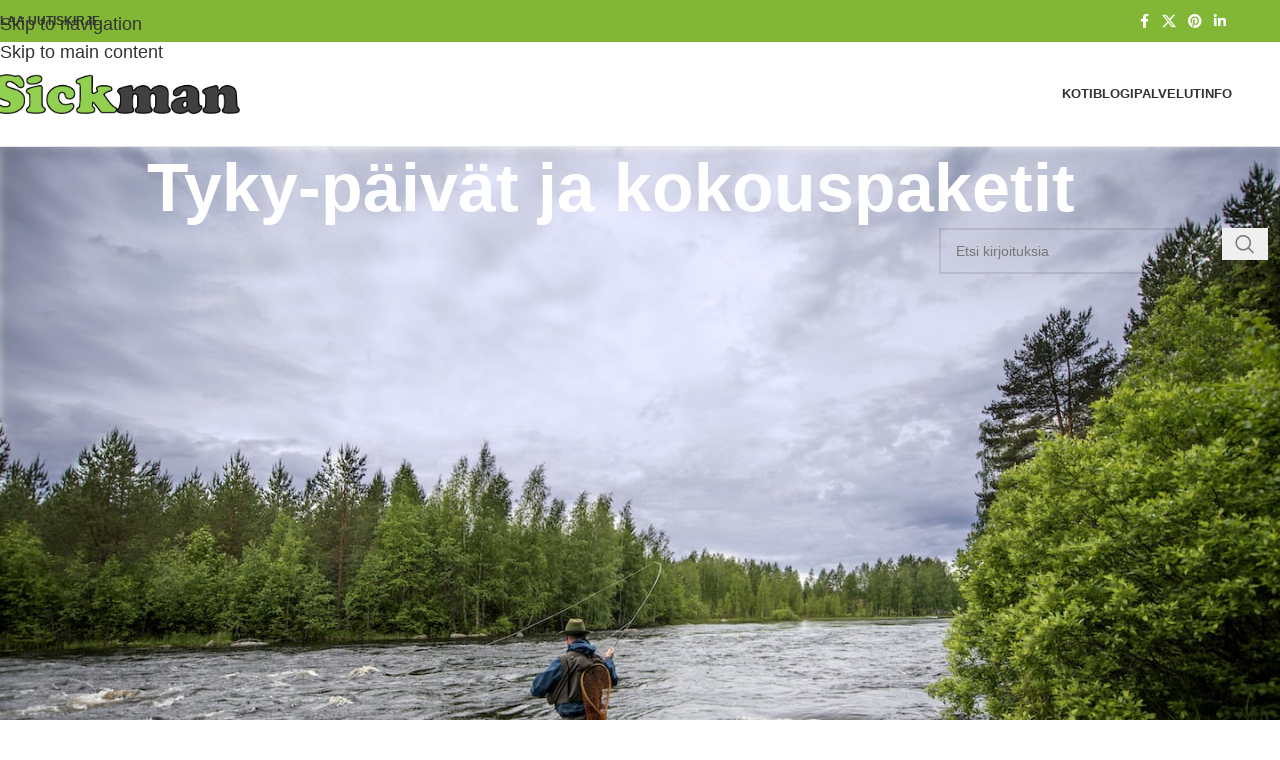

--- FILE ---
content_type: text/html; charset=UTF-8
request_url: https://sickman.fi/palvelut/tyky-paivat-ja-kokouspaketit/
body_size: 18204
content:
<!DOCTYPE html>
<html lang="fi">
<head>
	<meta charset="UTF-8">
	<link rel="profile" href="https://gmpg.org/xfn/11">
	<link rel="pingback" href="https://sickman.fi/xmlrpc.php">

	<title>Tyky-päivät ja kokouspaketit | Sickman</title>

<!-- The SEO Framework tehnyt Sybre Waaijer -->
<link rel="canonical" href="https://sickman.fi/palvelut/tyky-paivat-ja-kokouspaketit/" />
<meta name="description" content="Tarjoamme kattavia kokouspaketteja, TYKY- ja TYHY-päiviä toiveittenne mukaisesti. Mahdollisuus toteuttaa päivä erämaan tunnelmassa herkullista ja ravitsevaa…" />
<meta property="og:type" content="website" />
<meta property="og:locale" content="fi_FI" />
<meta property="og:site_name" content="Sickman" />
<meta property="og:title" content="Tyky-päivät ja kokouspaketit | Sickman" />
<meta property="og:description" content="Tarjoamme kattavia kokouspaketteja, TYKY- ja TYHY-päiviä toiveittenne mukaisesti. Mahdollisuus toteuttaa päivä erämaan tunnelmassa herkullista ja ravitsevaa villiruokaa nauttien." />
<meta property="og:url" content="https://sickman.fi/palvelut/tyky-paivat-ja-kokouspaketit/" />
<meta property="og:image" content="https://sickman.fi/wp-content/uploads/sckman-d4z0424-1024x681.jpg" />
<meta name="twitter:card" content="summary_large_image" />
<meta name="twitter:title" content="Tyky-päivät ja kokouspaketit | Sickman" />
<meta name="twitter:description" content="Tarjoamme kattavia kokouspaketteja, TYKY- ja TYHY-päiviä toiveittenne mukaisesti. Mahdollisuus toteuttaa päivä erämaan tunnelmassa herkullista ja ravitsevaa villiruokaa nauttien." />
<meta name="twitter:image" content="https://sickman.fi/wp-content/uploads/sckman-d4z0424-1024x681.jpg" />
<meta name="google-site-verification" content="P8Qjtl3CyG4hZR21jkYlAAs0itDd-2RRzmr9l3YArdk" />
<script type="application/ld+json">{"@context":"https://schema.org","@graph":[{"@type":"WebSite","@id":"https://sickman.fi/#/schema/WebSite","url":"https://sickman.fi/","name":"Sickman","inLanguage":"fi","potentialAction":{"@type":"SearchAction","target":{"@type":"EntryPoint","urlTemplate":"https://sickman.fi/search/{search_term_string}/"},"query-input":"required name=search_term_string"},"publisher":{"@type":"Organization","@id":"https://sickman.fi/#/schema/Organization","name":"Sickman","url":"https://sickman.fi/"}},{"@type":"WebPage","@id":"https://sickman.fi/palvelut/tyky-paivat-ja-kokouspaketit/","url":"https://sickman.fi/palvelut/tyky-paivat-ja-kokouspaketit/","name":"Tyky-päivät ja kokouspaketit | Sickman","description":"Tarjoamme kattavia kokouspaketteja, TYKY- ja TYHY-päiviä toiveittenne mukaisesti. Mahdollisuus toteuttaa päivä erämaan tunnelmassa herkullista ja ravitsevaa…","inLanguage":"fi","isPartOf":{"@id":"https://sickman.fi/#/schema/WebSite"},"breadcrumb":{"@type":"BreadcrumbList","@id":"https://sickman.fi/#/schema/BreadcrumbList","itemListElement":[{"@type":"ListItem","position":1,"item":"https://sickman.fi/","name":"Sickman"},{"@type":"ListItem","position":2,"item":"https://sickman.fi/palvelut/","name":"Blogn monipuoliset palvelut"},{"@type":"ListItem","position":3,"name":"Tyky-päivät ja kokouspaketit"}]},"potentialAction":{"@type":"ReadAction","target":"https://sickman.fi/palvelut/tyky-paivat-ja-kokouspaketit/"}}]}</script>
<!-- / The SEO Framework tehnyt Sybre Waaijer | 4.41ms meta | 2.55ms boot -->

<link rel="alternate" type="application/rss+xml" title="Sickman &raquo; syöte" href="https://sickman.fi/feed/" />
<link rel="alternate" type="application/rss+xml" title="Sickman &raquo; kommenttien syöte" href="https://sickman.fi/comments/feed/" />
<link rel="alternate" title="oEmbed (JSON)" type="application/json+oembed" href="https://sickman.fi/wp-json/oembed/1.0/embed?url=https%3A%2F%2Fsickman.fi%2Fpalvelut%2Ftyky-paivat-ja-kokouspaketit%2F" />
<link rel="alternate" title="oEmbed (XML)" type="text/xml+oembed" href="https://sickman.fi/wp-json/oembed/1.0/embed?url=https%3A%2F%2Fsickman.fi%2Fpalvelut%2Ftyky-paivat-ja-kokouspaketit%2F&#038;format=xml" />
<style id='wp-img-auto-sizes-contain-inline-css' type='text/css'>
img:is([sizes=auto i],[sizes^="auto," i]){contain-intrinsic-size:3000px 1500px}
/*# sourceURL=wp-img-auto-sizes-contain-inline-css */
</style>
<style id='wp-block-library-inline-css' type='text/css'>
:root{--wp-block-synced-color:#7a00df;--wp-block-synced-color--rgb:122,0,223;--wp-bound-block-color:var(--wp-block-synced-color);--wp-editor-canvas-background:#ddd;--wp-admin-theme-color:#007cba;--wp-admin-theme-color--rgb:0,124,186;--wp-admin-theme-color-darker-10:#006ba1;--wp-admin-theme-color-darker-10--rgb:0,107,160.5;--wp-admin-theme-color-darker-20:#005a87;--wp-admin-theme-color-darker-20--rgb:0,90,135;--wp-admin-border-width-focus:2px}@media (min-resolution:192dpi){:root{--wp-admin-border-width-focus:1.5px}}.wp-element-button{cursor:pointer}:root .has-very-light-gray-background-color{background-color:#eee}:root .has-very-dark-gray-background-color{background-color:#313131}:root .has-very-light-gray-color{color:#eee}:root .has-very-dark-gray-color{color:#313131}:root .has-vivid-green-cyan-to-vivid-cyan-blue-gradient-background{background:linear-gradient(135deg,#00d084,#0693e3)}:root .has-purple-crush-gradient-background{background:linear-gradient(135deg,#34e2e4,#4721fb 50%,#ab1dfe)}:root .has-hazy-dawn-gradient-background{background:linear-gradient(135deg,#faaca8,#dad0ec)}:root .has-subdued-olive-gradient-background{background:linear-gradient(135deg,#fafae1,#67a671)}:root .has-atomic-cream-gradient-background{background:linear-gradient(135deg,#fdd79a,#004a59)}:root .has-nightshade-gradient-background{background:linear-gradient(135deg,#330968,#31cdcf)}:root .has-midnight-gradient-background{background:linear-gradient(135deg,#020381,#2874fc)}:root{--wp--preset--font-size--normal:16px;--wp--preset--font-size--huge:42px}.has-regular-font-size{font-size:1em}.has-larger-font-size{font-size:2.625em}.has-normal-font-size{font-size:var(--wp--preset--font-size--normal)}.has-huge-font-size{font-size:var(--wp--preset--font-size--huge)}.has-text-align-center{text-align:center}.has-text-align-left{text-align:left}.has-text-align-right{text-align:right}.has-fit-text{white-space:nowrap!important}#end-resizable-editor-section{display:none}.aligncenter{clear:both}.items-justified-left{justify-content:flex-start}.items-justified-center{justify-content:center}.items-justified-right{justify-content:flex-end}.items-justified-space-between{justify-content:space-between}.screen-reader-text{border:0;clip-path:inset(50%);height:1px;margin:-1px;overflow:hidden;padding:0;position:absolute;width:1px;word-wrap:normal!important}.screen-reader-text:focus{background-color:#ddd;clip-path:none;color:#444;display:block;font-size:1em;height:auto;left:5px;line-height:normal;padding:15px 23px 14px;text-decoration:none;top:5px;width:auto;z-index:100000}html :where(.has-border-color){border-style:solid}html :where([style*=border-top-color]){border-top-style:solid}html :where([style*=border-right-color]){border-right-style:solid}html :where([style*=border-bottom-color]){border-bottom-style:solid}html :where([style*=border-left-color]){border-left-style:solid}html :where([style*=border-width]){border-style:solid}html :where([style*=border-top-width]){border-top-style:solid}html :where([style*=border-right-width]){border-right-style:solid}html :where([style*=border-bottom-width]){border-bottom-style:solid}html :where([style*=border-left-width]){border-left-style:solid}html :where(img[class*=wp-image-]){height:auto;max-width:100%}:where(figure){margin:0 0 1em}html :where(.is-position-sticky){--wp-admin--admin-bar--position-offset:var(--wp-admin--admin-bar--height,0px)}@media screen and (max-width:600px){html :where(.is-position-sticky){--wp-admin--admin-bar--position-offset:0px}}

/*# sourceURL=wp-block-library-inline-css */
</style><style id='wp-block-image-inline-css' type='text/css'>
.wp-block-image>a,.wp-block-image>figure>a{display:inline-block}.wp-block-image img{box-sizing:border-box;height:auto;max-width:100%;vertical-align:bottom}@media not (prefers-reduced-motion){.wp-block-image img.hide{visibility:hidden}.wp-block-image img.show{animation:show-content-image .4s}}.wp-block-image[style*=border-radius] img,.wp-block-image[style*=border-radius]>a{border-radius:inherit}.wp-block-image.has-custom-border img{box-sizing:border-box}.wp-block-image.aligncenter{text-align:center}.wp-block-image.alignfull>a,.wp-block-image.alignwide>a{width:100%}.wp-block-image.alignfull img,.wp-block-image.alignwide img{height:auto;width:100%}.wp-block-image .aligncenter,.wp-block-image .alignleft,.wp-block-image .alignright,.wp-block-image.aligncenter,.wp-block-image.alignleft,.wp-block-image.alignright{display:table}.wp-block-image .aligncenter>figcaption,.wp-block-image .alignleft>figcaption,.wp-block-image .alignright>figcaption,.wp-block-image.aligncenter>figcaption,.wp-block-image.alignleft>figcaption,.wp-block-image.alignright>figcaption{caption-side:bottom;display:table-caption}.wp-block-image .alignleft{float:left;margin:.5em 1em .5em 0}.wp-block-image .alignright{float:right;margin:.5em 0 .5em 1em}.wp-block-image .aligncenter{margin-left:auto;margin-right:auto}.wp-block-image :where(figcaption){margin-bottom:1em;margin-top:.5em}.wp-block-image.is-style-circle-mask img{border-radius:9999px}@supports ((-webkit-mask-image:none) or (mask-image:none)) or (-webkit-mask-image:none){.wp-block-image.is-style-circle-mask img{border-radius:0;-webkit-mask-image:url('data:image/svg+xml;utf8,<svg viewBox="0 0 100 100" xmlns="http://www.w3.org/2000/svg"><circle cx="50" cy="50" r="50"/></svg>');mask-image:url('data:image/svg+xml;utf8,<svg viewBox="0 0 100 100" xmlns="http://www.w3.org/2000/svg"><circle cx="50" cy="50" r="50"/></svg>');mask-mode:alpha;-webkit-mask-position:center;mask-position:center;-webkit-mask-repeat:no-repeat;mask-repeat:no-repeat;-webkit-mask-size:contain;mask-size:contain}}:root :where(.wp-block-image.is-style-rounded img,.wp-block-image .is-style-rounded img){border-radius:9999px}.wp-block-image figure{margin:0}.wp-lightbox-container{display:flex;flex-direction:column;position:relative}.wp-lightbox-container img{cursor:zoom-in}.wp-lightbox-container img:hover+button{opacity:1}.wp-lightbox-container button{align-items:center;backdrop-filter:blur(16px) saturate(180%);background-color:#5a5a5a40;border:none;border-radius:4px;cursor:zoom-in;display:flex;height:20px;justify-content:center;opacity:0;padding:0;position:absolute;right:16px;text-align:center;top:16px;width:20px;z-index:100}@media not (prefers-reduced-motion){.wp-lightbox-container button{transition:opacity .2s ease}}.wp-lightbox-container button:focus-visible{outline:3px auto #5a5a5a40;outline:3px auto -webkit-focus-ring-color;outline-offset:3px}.wp-lightbox-container button:hover{cursor:pointer;opacity:1}.wp-lightbox-container button:focus{opacity:1}.wp-lightbox-container button:focus,.wp-lightbox-container button:hover,.wp-lightbox-container button:not(:hover):not(:active):not(.has-background){background-color:#5a5a5a40;border:none}.wp-lightbox-overlay{box-sizing:border-box;cursor:zoom-out;height:100vh;left:0;overflow:hidden;position:fixed;top:0;visibility:hidden;width:100%;z-index:100000}.wp-lightbox-overlay .close-button{align-items:center;cursor:pointer;display:flex;justify-content:center;min-height:40px;min-width:40px;padding:0;position:absolute;right:calc(env(safe-area-inset-right) + 16px);top:calc(env(safe-area-inset-top) + 16px);z-index:5000000}.wp-lightbox-overlay .close-button:focus,.wp-lightbox-overlay .close-button:hover,.wp-lightbox-overlay .close-button:not(:hover):not(:active):not(.has-background){background:none;border:none}.wp-lightbox-overlay .lightbox-image-container{height:var(--wp--lightbox-container-height);left:50%;overflow:hidden;position:absolute;top:50%;transform:translate(-50%,-50%);transform-origin:top left;width:var(--wp--lightbox-container-width);z-index:9999999999}.wp-lightbox-overlay .wp-block-image{align-items:center;box-sizing:border-box;display:flex;height:100%;justify-content:center;margin:0;position:relative;transform-origin:0 0;width:100%;z-index:3000000}.wp-lightbox-overlay .wp-block-image img{height:var(--wp--lightbox-image-height);min-height:var(--wp--lightbox-image-height);min-width:var(--wp--lightbox-image-width);width:var(--wp--lightbox-image-width)}.wp-lightbox-overlay .wp-block-image figcaption{display:none}.wp-lightbox-overlay button{background:none;border:none}.wp-lightbox-overlay .scrim{background-color:#fff;height:100%;opacity:.9;position:absolute;width:100%;z-index:2000000}.wp-lightbox-overlay.active{visibility:visible}@media not (prefers-reduced-motion){.wp-lightbox-overlay.active{animation:turn-on-visibility .25s both}.wp-lightbox-overlay.active img{animation:turn-on-visibility .35s both}.wp-lightbox-overlay.show-closing-animation:not(.active){animation:turn-off-visibility .35s both}.wp-lightbox-overlay.show-closing-animation:not(.active) img{animation:turn-off-visibility .25s both}.wp-lightbox-overlay.zoom.active{animation:none;opacity:1;visibility:visible}.wp-lightbox-overlay.zoom.active .lightbox-image-container{animation:lightbox-zoom-in .4s}.wp-lightbox-overlay.zoom.active .lightbox-image-container img{animation:none}.wp-lightbox-overlay.zoom.active .scrim{animation:turn-on-visibility .4s forwards}.wp-lightbox-overlay.zoom.show-closing-animation:not(.active){animation:none}.wp-lightbox-overlay.zoom.show-closing-animation:not(.active) .lightbox-image-container{animation:lightbox-zoom-out .4s}.wp-lightbox-overlay.zoom.show-closing-animation:not(.active) .lightbox-image-container img{animation:none}.wp-lightbox-overlay.zoom.show-closing-animation:not(.active) .scrim{animation:turn-off-visibility .4s forwards}}@keyframes show-content-image{0%{visibility:hidden}99%{visibility:hidden}to{visibility:visible}}@keyframes turn-on-visibility{0%{opacity:0}to{opacity:1}}@keyframes turn-off-visibility{0%{opacity:1;visibility:visible}99%{opacity:0;visibility:visible}to{opacity:0;visibility:hidden}}@keyframes lightbox-zoom-in{0%{transform:translate(calc((-100vw + var(--wp--lightbox-scrollbar-width))/2 + var(--wp--lightbox-initial-left-position)),calc(-50vh + var(--wp--lightbox-initial-top-position))) scale(var(--wp--lightbox-scale))}to{transform:translate(-50%,-50%) scale(1)}}@keyframes lightbox-zoom-out{0%{transform:translate(-50%,-50%) scale(1);visibility:visible}99%{visibility:visible}to{transform:translate(calc((-100vw + var(--wp--lightbox-scrollbar-width))/2 + var(--wp--lightbox-initial-left-position)),calc(-50vh + var(--wp--lightbox-initial-top-position))) scale(var(--wp--lightbox-scale));visibility:hidden}}
/*# sourceURL=https://sickman.fi/wp-includes/blocks/image/style.min.css */
</style>
<style id='global-styles-inline-css' type='text/css'>
:root{--wp--preset--aspect-ratio--square: 1;--wp--preset--aspect-ratio--4-3: 4/3;--wp--preset--aspect-ratio--3-4: 3/4;--wp--preset--aspect-ratio--3-2: 3/2;--wp--preset--aspect-ratio--2-3: 2/3;--wp--preset--aspect-ratio--16-9: 16/9;--wp--preset--aspect-ratio--9-16: 9/16;--wp--preset--color--black: #000000;--wp--preset--color--cyan-bluish-gray: #abb8c3;--wp--preset--color--white: #ffffff;--wp--preset--color--pale-pink: #f78da7;--wp--preset--color--vivid-red: #cf2e2e;--wp--preset--color--luminous-vivid-orange: #ff6900;--wp--preset--color--luminous-vivid-amber: #fcb900;--wp--preset--color--light-green-cyan: #7bdcb5;--wp--preset--color--vivid-green-cyan: #00d084;--wp--preset--color--pale-cyan-blue: #8ed1fc;--wp--preset--color--vivid-cyan-blue: #0693e3;--wp--preset--color--vivid-purple: #9b51e0;--wp--preset--gradient--vivid-cyan-blue-to-vivid-purple: linear-gradient(135deg,rgb(6,147,227) 0%,rgb(155,81,224) 100%);--wp--preset--gradient--light-green-cyan-to-vivid-green-cyan: linear-gradient(135deg,rgb(122,220,180) 0%,rgb(0,208,130) 100%);--wp--preset--gradient--luminous-vivid-amber-to-luminous-vivid-orange: linear-gradient(135deg,rgb(252,185,0) 0%,rgb(255,105,0) 100%);--wp--preset--gradient--luminous-vivid-orange-to-vivid-red: linear-gradient(135deg,rgb(255,105,0) 0%,rgb(207,46,46) 100%);--wp--preset--gradient--very-light-gray-to-cyan-bluish-gray: linear-gradient(135deg,rgb(238,238,238) 0%,rgb(169,184,195) 100%);--wp--preset--gradient--cool-to-warm-spectrum: linear-gradient(135deg,rgb(74,234,220) 0%,rgb(151,120,209) 20%,rgb(207,42,186) 40%,rgb(238,44,130) 60%,rgb(251,105,98) 80%,rgb(254,248,76) 100%);--wp--preset--gradient--blush-light-purple: linear-gradient(135deg,rgb(255,206,236) 0%,rgb(152,150,240) 100%);--wp--preset--gradient--blush-bordeaux: linear-gradient(135deg,rgb(254,205,165) 0%,rgb(254,45,45) 50%,rgb(107,0,62) 100%);--wp--preset--gradient--luminous-dusk: linear-gradient(135deg,rgb(255,203,112) 0%,rgb(199,81,192) 50%,rgb(65,88,208) 100%);--wp--preset--gradient--pale-ocean: linear-gradient(135deg,rgb(255,245,203) 0%,rgb(182,227,212) 50%,rgb(51,167,181) 100%);--wp--preset--gradient--electric-grass: linear-gradient(135deg,rgb(202,248,128) 0%,rgb(113,206,126) 100%);--wp--preset--gradient--midnight: linear-gradient(135deg,rgb(2,3,129) 0%,rgb(40,116,252) 100%);--wp--preset--font-size--small: 13px;--wp--preset--font-size--medium: 20px;--wp--preset--font-size--large: 36px;--wp--preset--font-size--x-large: 42px;--wp--preset--spacing--20: 0.44rem;--wp--preset--spacing--30: 0.67rem;--wp--preset--spacing--40: 1rem;--wp--preset--spacing--50: 1.5rem;--wp--preset--spacing--60: 2.25rem;--wp--preset--spacing--70: 3.38rem;--wp--preset--spacing--80: 5.06rem;--wp--preset--shadow--natural: 6px 6px 9px rgba(0, 0, 0, 0.2);--wp--preset--shadow--deep: 12px 12px 50px rgba(0, 0, 0, 0.4);--wp--preset--shadow--sharp: 6px 6px 0px rgba(0, 0, 0, 0.2);--wp--preset--shadow--outlined: 6px 6px 0px -3px rgb(255, 255, 255), 6px 6px rgb(0, 0, 0);--wp--preset--shadow--crisp: 6px 6px 0px rgb(0, 0, 0);}:where(body) { margin: 0; }.wp-site-blocks > .alignleft { float: left; margin-right: 2em; }.wp-site-blocks > .alignright { float: right; margin-left: 2em; }.wp-site-blocks > .aligncenter { justify-content: center; margin-left: auto; margin-right: auto; }:where(.is-layout-flex){gap: 0.5em;}:where(.is-layout-grid){gap: 0.5em;}.is-layout-flow > .alignleft{float: left;margin-inline-start: 0;margin-inline-end: 2em;}.is-layout-flow > .alignright{float: right;margin-inline-start: 2em;margin-inline-end: 0;}.is-layout-flow > .aligncenter{margin-left: auto !important;margin-right: auto !important;}.is-layout-constrained > .alignleft{float: left;margin-inline-start: 0;margin-inline-end: 2em;}.is-layout-constrained > .alignright{float: right;margin-inline-start: 2em;margin-inline-end: 0;}.is-layout-constrained > .aligncenter{margin-left: auto !important;margin-right: auto !important;}.is-layout-constrained > :where(:not(.alignleft):not(.alignright):not(.alignfull)){margin-left: auto !important;margin-right: auto !important;}body .is-layout-flex{display: flex;}.is-layout-flex{flex-wrap: wrap;align-items: center;}.is-layout-flex > :is(*, div){margin: 0;}body .is-layout-grid{display: grid;}.is-layout-grid > :is(*, div){margin: 0;}body{padding-top: 0px;padding-right: 0px;padding-bottom: 0px;padding-left: 0px;}a:where(:not(.wp-element-button)){text-decoration: none;}:root :where(.wp-element-button, .wp-block-button__link){background-color: #32373c;border-width: 0;color: #fff;font-family: inherit;font-size: inherit;font-style: inherit;font-weight: inherit;letter-spacing: inherit;line-height: inherit;padding-top: calc(0.667em + 2px);padding-right: calc(1.333em + 2px);padding-bottom: calc(0.667em + 2px);padding-left: calc(1.333em + 2px);text-decoration: none;text-transform: inherit;}.has-black-color{color: var(--wp--preset--color--black) !important;}.has-cyan-bluish-gray-color{color: var(--wp--preset--color--cyan-bluish-gray) !important;}.has-white-color{color: var(--wp--preset--color--white) !important;}.has-pale-pink-color{color: var(--wp--preset--color--pale-pink) !important;}.has-vivid-red-color{color: var(--wp--preset--color--vivid-red) !important;}.has-luminous-vivid-orange-color{color: var(--wp--preset--color--luminous-vivid-orange) !important;}.has-luminous-vivid-amber-color{color: var(--wp--preset--color--luminous-vivid-amber) !important;}.has-light-green-cyan-color{color: var(--wp--preset--color--light-green-cyan) !important;}.has-vivid-green-cyan-color{color: var(--wp--preset--color--vivid-green-cyan) !important;}.has-pale-cyan-blue-color{color: var(--wp--preset--color--pale-cyan-blue) !important;}.has-vivid-cyan-blue-color{color: var(--wp--preset--color--vivid-cyan-blue) !important;}.has-vivid-purple-color{color: var(--wp--preset--color--vivid-purple) !important;}.has-black-background-color{background-color: var(--wp--preset--color--black) !important;}.has-cyan-bluish-gray-background-color{background-color: var(--wp--preset--color--cyan-bluish-gray) !important;}.has-white-background-color{background-color: var(--wp--preset--color--white) !important;}.has-pale-pink-background-color{background-color: var(--wp--preset--color--pale-pink) !important;}.has-vivid-red-background-color{background-color: var(--wp--preset--color--vivid-red) !important;}.has-luminous-vivid-orange-background-color{background-color: var(--wp--preset--color--luminous-vivid-orange) !important;}.has-luminous-vivid-amber-background-color{background-color: var(--wp--preset--color--luminous-vivid-amber) !important;}.has-light-green-cyan-background-color{background-color: var(--wp--preset--color--light-green-cyan) !important;}.has-vivid-green-cyan-background-color{background-color: var(--wp--preset--color--vivid-green-cyan) !important;}.has-pale-cyan-blue-background-color{background-color: var(--wp--preset--color--pale-cyan-blue) !important;}.has-vivid-cyan-blue-background-color{background-color: var(--wp--preset--color--vivid-cyan-blue) !important;}.has-vivid-purple-background-color{background-color: var(--wp--preset--color--vivid-purple) !important;}.has-black-border-color{border-color: var(--wp--preset--color--black) !important;}.has-cyan-bluish-gray-border-color{border-color: var(--wp--preset--color--cyan-bluish-gray) !important;}.has-white-border-color{border-color: var(--wp--preset--color--white) !important;}.has-pale-pink-border-color{border-color: var(--wp--preset--color--pale-pink) !important;}.has-vivid-red-border-color{border-color: var(--wp--preset--color--vivid-red) !important;}.has-luminous-vivid-orange-border-color{border-color: var(--wp--preset--color--luminous-vivid-orange) !important;}.has-luminous-vivid-amber-border-color{border-color: var(--wp--preset--color--luminous-vivid-amber) !important;}.has-light-green-cyan-border-color{border-color: var(--wp--preset--color--light-green-cyan) !important;}.has-vivid-green-cyan-border-color{border-color: var(--wp--preset--color--vivid-green-cyan) !important;}.has-pale-cyan-blue-border-color{border-color: var(--wp--preset--color--pale-cyan-blue) !important;}.has-vivid-cyan-blue-border-color{border-color: var(--wp--preset--color--vivid-cyan-blue) !important;}.has-vivid-purple-border-color{border-color: var(--wp--preset--color--vivid-purple) !important;}.has-vivid-cyan-blue-to-vivid-purple-gradient-background{background: var(--wp--preset--gradient--vivid-cyan-blue-to-vivid-purple) !important;}.has-light-green-cyan-to-vivid-green-cyan-gradient-background{background: var(--wp--preset--gradient--light-green-cyan-to-vivid-green-cyan) !important;}.has-luminous-vivid-amber-to-luminous-vivid-orange-gradient-background{background: var(--wp--preset--gradient--luminous-vivid-amber-to-luminous-vivid-orange) !important;}.has-luminous-vivid-orange-to-vivid-red-gradient-background{background: var(--wp--preset--gradient--luminous-vivid-orange-to-vivid-red) !important;}.has-very-light-gray-to-cyan-bluish-gray-gradient-background{background: var(--wp--preset--gradient--very-light-gray-to-cyan-bluish-gray) !important;}.has-cool-to-warm-spectrum-gradient-background{background: var(--wp--preset--gradient--cool-to-warm-spectrum) !important;}.has-blush-light-purple-gradient-background{background: var(--wp--preset--gradient--blush-light-purple) !important;}.has-blush-bordeaux-gradient-background{background: var(--wp--preset--gradient--blush-bordeaux) !important;}.has-luminous-dusk-gradient-background{background: var(--wp--preset--gradient--luminous-dusk) !important;}.has-pale-ocean-gradient-background{background: var(--wp--preset--gradient--pale-ocean) !important;}.has-electric-grass-gradient-background{background: var(--wp--preset--gradient--electric-grass) !important;}.has-midnight-gradient-background{background: var(--wp--preset--gradient--midnight) !important;}.has-small-font-size{font-size: var(--wp--preset--font-size--small) !important;}.has-medium-font-size{font-size: var(--wp--preset--font-size--medium) !important;}.has-large-font-size{font-size: var(--wp--preset--font-size--large) !important;}.has-x-large-font-size{font-size: var(--wp--preset--font-size--x-large) !important;}
/*# sourceURL=global-styles-inline-css */
</style>

<link rel='stylesheet' id='responsive-lightbox-nivo_lightbox-css-css' href='https://sickman.fi/wp-content/plugins/responsive-lightbox-lite/assets/nivo-lightbox/nivo-lightbox.css?ver=6.9' type='text/css' media='all' />
<link rel='stylesheet' id='responsive-lightbox-nivo_lightbox-css-d-css' href='https://sickman.fi/wp-content/plugins/responsive-lightbox-lite/assets/nivo-lightbox/themes/default/default.css?ver=6.9' type='text/css' media='all' />
<link rel='stylesheet' id='wc-gallery-flexslider-style-css' href='https://sickman.fi/wp-content/plugins/wc-gallery/includes/vendors/flexslider/flexslider.css?ver=2.6.1' type='text/css' media='all' />
<link rel='stylesheet' id='wc-gallery-owlcarousel-style-css' href='https://sickman.fi/wp-content/plugins/wc-gallery/includes/vendors/owlcarousel/assets/owl.carousel.css?ver=2.1.4' type='text/css' media='all' />
<link rel='stylesheet' id='wc-gallery-owlcarousel-theme-style-css' href='https://sickman.fi/wp-content/plugins/wc-gallery/includes/vendors/owlcarousel/assets/owl.theme.default.css?ver=2.1.4' type='text/css' media='all' />
<link rel='stylesheet' id='woodmart-style-css' href='https://sickman.fi/wp-content/themes/woodmart/style.css?ver=6.9' type='text/css' media='all' />
<link rel='stylesheet' id='sickman-style-css' href='https://sickman.fi/wp-content/themes/sickman/style.css?ver=1634638139' type='text/css' media='all' />
<link rel='stylesheet' id='wd-style-base-css' href='https://sickman.fi/wp-content/themes/woodmart/css/parts/base.min.css?ver=8.3.9' type='text/css' media='all' />
<link rel='stylesheet' id='wd-lazy-loading-css' href='https://sickman.fi/wp-content/themes/woodmart/css/parts/opt-lazy-load.min.css?ver=8.3.9' type='text/css' media='all' />
<link rel='stylesheet' id='wd-notices-fixed-css' href='https://sickman.fi/wp-content/themes/woodmart/css/parts/woo-opt-sticky-notices-old.min.css?ver=8.3.9' type='text/css' media='all' />
<link rel='stylesheet' id='wd-wp-blocks-css' href='https://sickman.fi/wp-content/themes/woodmart/css/parts/wp-blocks.min.css?ver=8.3.9' type='text/css' media='all' />
<link rel='stylesheet' id='wd-header-base-css' href='https://sickman.fi/wp-content/themes/woodmart/css/parts/header-base.min.css?ver=8.3.9' type='text/css' media='all' />
<link rel='stylesheet' id='wd-mod-tools-css' href='https://sickman.fi/wp-content/themes/woodmart/css/parts/mod-tools.min.css?ver=8.3.9' type='text/css' media='all' />
<link rel='stylesheet' id='wd-header-elements-base-css' href='https://sickman.fi/wp-content/themes/woodmart/css/parts/header-el-base.min.css?ver=8.3.9' type='text/css' media='all' />
<link rel='stylesheet' id='wd-social-icons-css' href='https://sickman.fi/wp-content/themes/woodmart/css/parts/el-social-icons.min.css?ver=8.3.9' type='text/css' media='all' />
<link rel='stylesheet' id='wd-header-mobile-nav-dropdown-css' href='https://sickman.fi/wp-content/themes/woodmart/css/parts/header-el-mobile-nav-dropdown.min.css?ver=8.3.9' type='text/css' media='all' />
<link rel='stylesheet' id='wd-header-cart-side-css' href='https://sickman.fi/wp-content/themes/woodmart/css/parts/header-el-cart-side.min.css?ver=8.3.9' type='text/css' media='all' />
<link rel='stylesheet' id='wd-page-title-css' href='https://sickman.fi/wp-content/themes/woodmart/css/parts/page-title.min.css?ver=8.3.9' type='text/css' media='all' />
<link rel='stylesheet' id='wd-off-canvas-sidebar-css' href='https://sickman.fi/wp-content/themes/woodmart/css/parts/opt-off-canvas-sidebar.min.css?ver=8.3.9' type='text/css' media='all' />
<link rel='stylesheet' id='wd-widget-nav-css' href='https://sickman.fi/wp-content/themes/woodmart/css/parts/widget-nav.min.css?ver=8.3.9' type='text/css' media='all' />
<link rel='stylesheet' id='wd-widget-recent-post-comments-css' href='https://sickman.fi/wp-content/themes/woodmart/css/parts/widget-recent-post-comments.min.css?ver=8.3.9' type='text/css' media='all' />
<link rel='stylesheet' id='wd-wd-search-form-css' href='https://sickman.fi/wp-content/themes/woodmart/css/parts/wd-search-form.min.css?ver=8.3.9' type='text/css' media='all' />
<link rel='stylesheet' id='wd-wd-search-dropdown-css' href='https://sickman.fi/wp-content/themes/woodmart/css/parts/wd-search-dropdown.min.css?ver=8.3.9' type='text/css' media='all' />
<link rel='stylesheet' id='wd-footer-base-css' href='https://sickman.fi/wp-content/themes/woodmart/css/parts/footer-base.min.css?ver=8.3.9' type='text/css' media='all' />
<link rel='stylesheet' id='wd-scroll-top-css' href='https://sickman.fi/wp-content/themes/woodmart/css/parts/opt-scrolltotop.min.css?ver=8.3.9' type='text/css' media='all' />
<link rel='stylesheet' id='wd-wd-search-results-css' href='https://sickman.fi/wp-content/themes/woodmart/css/parts/wd-search-results.min.css?ver=8.3.9' type='text/css' media='all' />
<link rel='stylesheet' id='wd-mod-sticky-sidebar-opener-css' href='https://sickman.fi/wp-content/themes/woodmart/css/parts/mod-sticky-sidebar-opener.min.css?ver=8.3.9' type='text/css' media='all' />
<script type="text/javascript" src="https://sickman.fi/wp-includes/js/jquery/jquery.min.js?ver=3.7.1" id="jquery-core-js"></script>
<script type="text/javascript" src="https://sickman.fi/wp-includes/js/jquery/jquery-migrate.min.js?ver=3.4.1" id="jquery-migrate-js"></script>
<script type="text/javascript" src="https://sickman.fi/wp-content/plugins/responsive-lightbox-lite/assets/nivo-lightbox/nivo-lightbox.min.js?ver=6.9" id="responsive-lightbox-nivo_lightbox-js"></script>
<script type="text/javascript" id="responsive-lightbox-lite-script-js-extra">
/* <![CDATA[ */
var rllArgs = {"script":"nivo_lightbox","selector":"lightbox","custom_events":""};
//# sourceURL=responsive-lightbox-lite-script-js-extra
/* ]]> */
</script>
<script type="text/javascript" src="https://sickman.fi/wp-content/plugins/responsive-lightbox-lite/assets/inc/script.js?ver=6.9" id="responsive-lightbox-lite-script-js"></script>
<script type="text/javascript" src="https://sickman.fi/wp-content/themes/woodmart/js/libs/device.min.js?ver=8.3.9" id="wd-device-library-js"></script>
<script type="text/javascript" src="https://sickman.fi/wp-content/themes/woodmart/js/scripts/global/scrollBar.min.js?ver=8.3.9" id="wd-scrollbar-js"></script>
<link rel="https://api.w.org/" href="https://sickman.fi/wp-json/" /><link rel="alternate" title="JSON" type="application/json" href="https://sickman.fi/wp-json/wp/v2/pages/252" /><link rel="EditURI" type="application/rsd+xml" title="RSD" href="https://sickman.fi/xmlrpc.php?rsd" />
<meta name="generator" content="Redux 4.5.10" />					<meta name="viewport" content="width=device-width, initial-scale=1.0, maximum-scale=1.0, user-scalable=no">
											<style type="text/css" id="wp-custom-css">
			.wp-caption {
	position: relative;
}

.wp-caption .wp-caption-text {
	position: absolute;
	left: 15px;
	top: 15px;
	display: inline-block;
	padding: .5rem 1rem;
	font-size: 14px;
	font-style: normal;
	/*font-weight: 600;*/
	line-height: 1.4;
	background: #fff;
	opacity: 1;
	max-width: 200px;
	color: #000;
	box-shadow: 0 0 9px rgba(0, 0, 0, 0.1);
}

.woodmart-core-message {
	display: none !important;
}		</style>
		<style>
		
		</style>			<style id="wd-style-default_header-css" data-type="wd-style-default_header">
				:root{
	--wd-top-bar-h: 42px;
	--wd-top-bar-sm-h: 40px;
	--wd-top-bar-sticky-h: .00001px;
	--wd-top-bar-brd-w: .00001px;

	--wd-header-general-h: 104px;
	--wd-header-general-sm-h: 60px;
	--wd-header-general-sticky-h: .00001px;
	--wd-header-general-brd-w: 1px;

	--wd-header-bottom-h: 50px;
	--wd-header-bottom-sm-h: .00001px;
	--wd-header-bottom-sticky-h: .00001px;
	--wd-header-bottom-brd-w: .00001px;

	--wd-header-clone-h: .00001px;

	--wd-header-brd-w: calc(var(--wd-top-bar-brd-w) + var(--wd-header-general-brd-w) + var(--wd-header-bottom-brd-w));
	--wd-header-h: calc(var(--wd-top-bar-h) + var(--wd-header-general-h) + var(--wd-header-bottom-h) + var(--wd-header-brd-w));
	--wd-header-sticky-h: calc(var(--wd-top-bar-sticky-h) + var(--wd-header-general-sticky-h) + var(--wd-header-bottom-sticky-h) + var(--wd-header-clone-h) + var(--wd-header-brd-w));
	--wd-header-sm-h: calc(var(--wd-top-bar-sm-h) + var(--wd-header-general-sm-h) + var(--wd-header-bottom-sm-h) + var(--wd-header-brd-w));
}

.whb-top-bar .wd-dropdown {
	margin-top: 0px;
}

.whb-top-bar .wd-dropdown:after {
	height: 11px;
}




:root:has(.whb-general-header.whb-border-boxed) {
	--wd-header-general-brd-w: .00001px;
}

@media (max-width: 1024px) {
:root:has(.whb-general-header.whb-hidden-mobile) {
	--wd-header-general-brd-w: .00001px;
}
}


.whb-header-bottom .wd-dropdown {
	margin-top: 4px;
}

.whb-header-bottom .wd-dropdown:after {
	height: 15px;
}



		
.whb-top-bar {
	background-color: rgba(130, 183, 53, 1);
}

.whb-general-header {
	border-color: rgba(129, 129, 129, 0.2);border-bottom-width: 1px;border-bottom-style: solid;
}
			</style>
						<style id="wd-style-theme_settings_default-css" data-type="wd-style-theme_settings_default">
				@font-face {
	font-weight: normal;
	font-style: normal;
	font-family: "woodmart-font";
	src: url("//sickman.fi/wp-content/themes/woodmart/fonts/woodmart-font-1-400.woff2?v=8.3.9") format("woff2");
}

:root {
	--wd-text-font: Arial, Helvetica, sans-serif;
	--wd-text-font-weight: 400;
	--wd-text-color: #777777;
	--wd-text-font-size: 18px;
	--wd-title-font: Arial, Helvetica, sans-serif;
	--wd-title-font-weight: 600;
	--wd-title-color: #242424;
	--wd-entities-title-font: Arial, Helvetica, sans-serif;
	--wd-entities-title-font-weight: 500;
	--wd-entities-title-color: #333333;
	--wd-entities-title-color-hover: rgb(51 51 51 / 65%);
	--wd-alternative-font: Arial, Helvetica, sans-serif;
	--wd-widget-title-font: Arial, Helvetica, sans-serif;
	--wd-widget-title-font-weight: 600;
	--wd-widget-title-transform: uppercase;
	--wd-widget-title-color: #333;
	--wd-widget-title-font-size: 16px;
	--wd-header-el-font: Arial, Helvetica, sans-serif;
	--wd-header-el-font-weight: 700;
	--wd-header-el-transform: uppercase;
	--wd-header-el-font-size: 13px;
	--wd-otl-style: dotted;
	--wd-otl-width: 2px;
	--wd-primary-color: #92d051;
	--wd-alternative-color: #fbbc34;
	--btn-default-bgcolor: #92d051;
	--btn-default-bgcolor-hover: #68a841;
	--btn-accented-bgcolor: #83b735;
	--btn-accented-bgcolor-hover: #83b735;
	--wd-form-brd-width: 2px;
	--notices-success-bg: #459647;
	--notices-success-color: #fff;
	--notices-warning-bg: #E0B252;
	--notices-warning-color: #fff;
	--wd-link-color: #333333;
	--wd-link-color-hover: #242424;
}
.wd-age-verify-wrap {
	--wd-popup-width: 500px;
}
.wd-popup.wd-promo-popup {
	background-color: #111111;
	background-image: none;
	background-repeat: no-repeat;
	background-size: contain;
	background-position: left center;
}
.wd-promo-popup-wrap {
	--wd-popup-width: 800px;
}
:is(.woodmart-woocommerce-layered-nav, .wd-product-category-filter) .wd-scroll-content {
	max-height: 280px;
}
.wd-page-title .wd-page-title-bg img {
	object-fit: cover;
	object-position: center center;
}
.wd-footer {
	background-color: #ffffff;
	background-image: none;
}
.mfp-wrap.wd-popup-quick-view-wrap {
	--wd-popup-width: 920px;
}
:root{
--wd-container-w: 1222px;
--wd-form-brd-radius: 0px;
--btn-default-color: #fff;
--btn-default-color-hover: #fff;
--btn-accented-color: #fff;
--btn-accented-color-hover: #fff;
--btn-default-brd-radius: 0px;
--btn-default-box-shadow: none;
--btn-default-box-shadow-hover: none;
--btn-default-box-shadow-active: none;
--btn-default-bottom: 0px;
--btn-accented-brd-radius: 0px;
--btn-accented-box-shadow: none;
--btn-accented-box-shadow-hover: none;
--btn-accented-box-shadow-active: none;
--btn-accented-bottom: 0px;
--wd-brd-radius: 0px;
}



.wd-page-title {
background-color: #0a0a0a;
}

			</style>
			</head>

<body class="wp-singular page-template-default page page-id-252 page-child parent-pageid-18 wp-theme-woodmart wp-child-theme-sickman wrapper-full-width  categories-accordion-on woodmart-ajax-shop-on notifications-sticky">
			<script type="text/javascript" id="wd-flicker-fix">// Flicker fix.</script>		<div class="wd-skip-links">
								<a href="#menu-mainmenufi" class="wd-skip-navigation btn">
						Skip to navigation					</a>
								<a href="#main-content" class="wd-skip-content btn">
				Skip to main content			</a>
		</div>
			
	
	<div class="wd-page-wrapper website-wrapper">
									<header class="whb-header whb-default_header whb-sticky-shadow whb-scroll-stick whb-sticky-real">
					<div class="whb-main-header">
	
<div class="whb-row whb-top-bar whb-not-sticky-row whb-with-bg whb-without-border whb-color-dark whb-flex-flex-middle">
	<div class="container">
		<div class="whb-flex-row whb-top-bar-inner">
			<div class="whb-column whb-col-left whb-column5 whb-visible-lg">
	
<div class="wd-header-text reset-last-child whb-6l5y1eay522jehk73pi2"><a href="/rekisteroidy-uutiskirjeen-tilaajaksi/"><strong class="color-white">TILAA UUTISKIRJE</strong></a></div>
</div>
<div class="whb-column whb-col-center whb-column6 whb-visible-lg whb-empty-column">
	</div>
<div class="whb-column whb-col-right whb-column7 whb-visible-lg">
				<div
						class=" wd-social-icons wd-style-default wd-size-small social-share wd-shape-circle  whb-61qbocnh2ezx7e7al7jd color-scheme-light text-center">
				
				
									<a rel="noopener noreferrer nofollow" href="https://www.facebook.com/sharer/sharer.php?u=https://sickman.fi/palvelut/tyky-paivat-ja-kokouspaketit/" target="_blank" class=" wd-social-icon social-facebook" aria-label="Facebook social link">
						<span class="wd-icon"></span>
											</a>
				
									<a rel="noopener noreferrer nofollow" href="https://x.com/share?url=https://sickman.fi/palvelut/tyky-paivat-ja-kokouspaketit/" target="_blank" class=" wd-social-icon social-twitter" aria-label="X social link">
						<span class="wd-icon"></span>
											</a>
				
				
				
				
				
				
									<a rel="noopener noreferrer nofollow" href="https://pinterest.com/pin/create/button/?url=https://sickman.fi/palvelut/tyky-paivat-ja-kokouspaketit/&media=https://sickman.fi/wp-includes/images/media/default.svg&description=Tyky-p%C3%A4iv%C3%A4t+ja+kokouspaketit" target="_blank" class=" wd-social-icon social-pinterest" aria-label="Pinterest social link">
						<span class="wd-icon"></span>
											</a>
				
				
									<a rel="noopener noreferrer nofollow" href="https://www.linkedin.com/shareArticle?mini=true&url=https://sickman.fi/palvelut/tyky-paivat-ja-kokouspaketit/" target="_blank" class=" wd-social-icon social-linkedin" aria-label="Linkedin social link">
						<span class="wd-icon"></span>
											</a>
				
				
				
				
				
				
				
				
				
				
				
				
				
				
				
				
				
			</div>

		</div>
<div class="whb-column whb-col-mobile whb-column_mobile1 whb-hidden-lg">
				<div
						class=" wd-social-icons wd-style-default wd-size-small social-share wd-shape-circle  whb-nugd58vqvv5sdr3bc5dd color-scheme-light text-center">
				
				
									<a rel="noopener noreferrer nofollow" href="https://www.facebook.com/sharer/sharer.php?u=https://sickman.fi/palvelut/tyky-paivat-ja-kokouspaketit/" target="_blank" class=" wd-social-icon social-facebook" aria-label="Facebook social link">
						<span class="wd-icon"></span>
											</a>
				
									<a rel="noopener noreferrer nofollow" href="https://x.com/share?url=https://sickman.fi/palvelut/tyky-paivat-ja-kokouspaketit/" target="_blank" class=" wd-social-icon social-twitter" aria-label="X social link">
						<span class="wd-icon"></span>
											</a>
				
				
				
				
				
				
									<a rel="noopener noreferrer nofollow" href="https://pinterest.com/pin/create/button/?url=https://sickman.fi/palvelut/tyky-paivat-ja-kokouspaketit/&media=https://sickman.fi/wp-includes/images/media/default.svg&description=Tyky-p%C3%A4iv%C3%A4t+ja+kokouspaketit" target="_blank" class=" wd-social-icon social-pinterest" aria-label="Pinterest social link">
						<span class="wd-icon"></span>
											</a>
				
				
									<a rel="noopener noreferrer nofollow" href="https://www.linkedin.com/shareArticle?mini=true&url=https://sickman.fi/palvelut/tyky-paivat-ja-kokouspaketit/" target="_blank" class=" wd-social-icon social-linkedin" aria-label="Linkedin social link">
						<span class="wd-icon"></span>
											</a>
				
				
				
				
				
				
				
				
				
				
				
				
				
				
				
				
				
			</div>

		</div>
		</div>
	</div>
</div>

<div class="whb-row whb-general-header whb-not-sticky-row whb-without-bg whb-border-fullwidth whb-color-dark whb-flex-flex-middle">
	<div class="container">
		<div class="whb-flex-row whb-general-header-inner">
			<div class="whb-column whb-col-left whb-column8 whb-visible-lg">
	<div class="site-logo whb-250rtwdwz5p8e5b7tpw0">
	<a href="https://sickman.fi/" class="wd-logo wd-main-logo" rel="home" aria-label="Site logo">
		<img width="669" height="108" src="https://sickman.fi/wp-content/uploads/sickman-logo.jpg" class="attachment-full size-full" alt="" style="max-width:250px;" decoding="async" srcset="https://sickman.fi/wp-content/uploads/sickman-logo.jpg 669w, https://sickman.fi/wp-content/uploads/sickman-logo-300x48.jpg 300w" sizes="(max-width: 669px) 100vw, 669px" />	</a>
	</div>
</div>
<div class="whb-column whb-col-center whb-column9 whb-visible-lg whb-empty-column">
	</div>
<div class="whb-column whb-col-right whb-column10 whb-visible-lg">
	<nav class="wd-header-nav wd-header-main-nav text-left wd-design-1 whb-0p5jg9xpb2kf41iwywb7" role="navigation" aria-label="Main navigation">
	<ul id="menu-mainmenufi" class="menu wd-nav wd-nav-header wd-nav-main wd-style-default wd-gap-s"><li id="menu-item-25" class="menu-item menu-item-type-post_type menu-item-object-page menu-item-home menu-item-25 item-level-0 menu-simple-dropdown wd-event-hover" ><a href="https://sickman.fi/" class="woodmart-nav-link"><span class="nav-link-text">Koti</span></a></li>
<li id="menu-item-74" class="menu-item menu-item-type-post_type menu-item-object-page menu-item-74 item-level-0 menu-simple-dropdown wd-event-hover" ><a href="https://sickman.fi/blogi/" class="woodmart-nav-link"><span class="nav-link-text">Blogi</span></a></li>
<li id="menu-item-23" class="menu-item menu-item-type-post_type menu-item-object-page current-page-ancestor current-menu-ancestor current-menu-parent current-page-parent current_page_parent current_page_ancestor menu-item-has-children menu-item-23 item-level-0 menu-simple-dropdown wd-event-hover" ><a href="https://sickman.fi/palvelut/" class="woodmart-nav-link"><span class="nav-link-text">Palvelut</span></a><div class="color-scheme-dark wd-design-default wd-dropdown-menu wd-dropdown"><div class="container wd-entry-content">
<ul class="wd-sub-menu color-scheme-dark">
	<li id="menu-item-12905" class="menu-item menu-item-type-post_type menu-item-object-page menu-item-12905 item-level-1 wd-event-hover" ><a href="https://sickman.fi/palvelut/esteettomat-kalastusretket/" class="woodmart-nav-link">Esteettömät kalastusretket</a></li>
	<li id="menu-item-409" class="menu-item menu-item-type-post_type menu-item-object-page menu-item-409 item-level-1 wd-event-hover" ><a href="https://sickman.fi/palvelut/perhokalastuskurssi/" class="woodmart-nav-link">Perhokalastuskurssit ja henkilökohtaiset opastukset kauttamme</a></li>
	<li id="menu-item-12162" class="menu-item menu-item-type-post_type menu-item-object-page menu-item-12162 item-level-1 wd-event-hover" ><a href="https://sickman.fi/palvelut/kalastusvaellus-pohjois-ruotsiin-22-29-7-2023/" class="woodmart-nav-link">Kalastusvaellukset Lappiin</a></li>
	<li id="menu-item-410" class="menu-item menu-item-type-post_type menu-item-object-page menu-item-410 item-level-1 wd-event-hover" ><a href="https://sickman.fi/palvelut/luennot-ja-kurssit/" class="woodmart-nav-link">Luennot ja kurssit</a></li>
	<li id="menu-item-408" class="menu-item menu-item-type-post_type menu-item-object-page menu-item-408 item-level-1 wd-event-hover" ><a href="https://sickman.fi/palvelut/jigikalastuskurssi/" class="woodmart-nav-link">Jigikalastuskurssi</a></li>
	<li id="menu-item-407" class="menu-item menu-item-type-post_type menu-item-object-page current-menu-item page_item page-item-252 current_page_item menu-item-407 item-level-1 wd-event-hover" ><a href="https://sickman.fi/palvelut/tyky-paivat-ja-kokouspaketit/" class="woodmart-nav-link">Tyky-päivät ja kokouspaketit</a></li>
	<li id="menu-item-183" class="menu-item menu-item-type-post_type menu-item-object-page menu-item-183 item-level-1 wd-event-hover" ><a href="https://sickman.fi/palvelut/mainostajalle/" class="woodmart-nav-link">Mainostajalle</a></li>
</ul>
</div>
</div>
</li>
<li id="menu-item-9495" class="menu-item menu-item-type-post_type menu-item-object-page menu-item-9495 item-level-0 menu-simple-dropdown wd-event-hover" ><a href="https://sickman.fi/info/" class="woodmart-nav-link"><span class="nav-link-text">Info</span></a></li>
</ul></nav>
</div>
<div class="whb-column whb-mobile-left whb-column_mobile2 whb-hidden-lg">
	<div class="wd-tools-element wd-header-mobile-nav wd-style-text wd-design-1 whb-wn5z894j1g5n0yp3eeuz">
	<a href="#" rel="nofollow" aria-label="Open mobile menu">
		
		<span class="wd-tools-icon">
					</span>

		<span class="wd-tools-text">Menu</span>

			</a>
</div></div>
<div class="whb-column whb-mobile-center whb-column_mobile3 whb-hidden-lg">
	<div class="site-logo whb-g5z57bkgtznbk6v9pll5">
	<a href="https://sickman.fi/" class="wd-logo wd-main-logo" rel="home" aria-label="Site logo">
		<img width="669" height="108" src="https://sickman.fi/wp-content/uploads/sickman-logo.jpg" class="attachment-full size-full" alt="" style="max-width:140px;" decoding="async" srcset="https://sickman.fi/wp-content/uploads/sickman-logo.jpg 669w, https://sickman.fi/wp-content/uploads/sickman-logo-300x48.jpg 300w" sizes="(max-width: 669px) 100vw, 669px" />	</a>
	</div>
</div>
<div class="whb-column whb-mobile-right whb-column_mobile4 whb-hidden-lg whb-empty-column">
	</div>
		</div>
	</div>
</div>
</div>
				</header>
			
								<div class="wd-page-content main-page-wrapper">
		
						<div class="wd-page-title page-title  page-title-default title-size-default title-design-centered color-scheme-light" style="">
					<div class="wd-page-title-bg wd-fill">
						<img width="1440" height="961" src="https://sickman.fi/wp-content/uploads/perhokalastus-huuhtajankoski-risto.jpg" class="attachment-full size-full" alt="" decoding="async" fetchpriority="high" srcset="https://sickman.fi/wp-content/uploads/perhokalastus-huuhtajankoski-risto.jpg 1440w, https://sickman.fi/wp-content/uploads/perhokalastus-huuhtajankoski-risto-300x200.jpg 300w, https://sickman.fi/wp-content/uploads/perhokalastus-huuhtajankoski-risto-768x513.jpg 768w, https://sickman.fi/wp-content/uploads/perhokalastus-huuhtajankoski-risto-1024x683.jpg 1024w" sizes="(max-width: 1440px) 100vw, 1440px" />					</div>
					<div class="container">
																					<h1 class="entry-title title">
									Tyky-päivät ja kokouspaketit								</h1>

															
																		</div>
				</div>
			
		<main id="main-content" class="wd-content-layout content-layout-wrapper container wd-grid-g wd-sidebar-hidden-md-sm wd-sidebar-hidden-sm" role="main" style="--wd-col-lg:12;--wd-gap-lg:30px;--wd-gap-sm:20px;">
				

<div class="wd-content-area site-content wd-grid-col" style="--wd-col-lg:9;--wd-col-md:12;--wd-col-sm:12;">
									<article id="post-252" class="entry-content post-252 page type-page status-publish hentry">
					<p>Tarjoamme kattavia kokouspaketteja, TYKY- ja TYHY-päiviä toiveittenne mukaisesti. Mahdollisuus toteuttaa päivä erämaan tunnelmassa herkullista ja ravitsevaa villiruokaa nauttien.</p>
<p>Tarjoamme tyky-päivän ohjelmaksi yhdessä koettuja elämyksellisiä hetkiä luonnossa, jotka muistetaan.&nbsp;Päivän ohjelma voi sisältää esimerkiksi kokousohjelmaa, ruokailut, kahvitukset sekä opastettua ohjelmaa luonnon parissa, kuten puuhengitystä ja kalastusta.</p>
<p>Tyky-päivän tavoitteena on työntekijän työ- ja toimintakyvyn tukeminen ja ylläpitäminen, johon kuuluu fyysinen toimintaa, hauskaa sosiaalista yhdessäoloa sekä rentoutumista.</p>
<p>Sinun ei välttämättä tarvitse tietää tarkkaan mitä haluatte. Kerro ryhmäsi koko, käytettävissä oleva aika, toiveet ja mahdolliset rajoitteet.</p>
<p>Tiesithän, että yrityksen henkilökunnalleen järjestämät tavanomaiset ja kohtuulliset tarjoamiset ja virkistyspäivät ovat kokonaan tai osittain vähennyskelpoisia&nbsp;tulo- ja arvonlisäverotuksessa.</p>
<p>Ota rohkeasti yhteyttä ja pyydä tarjous. Räätälöidään yhdessä ryhmänne tarpeita ja toiveita vastaava sekä työhyvinvointia tukeva kokonaisuus! Käytössämme on eri alojen huippuasiantuntijat ja laaja yhteistyöverkosto.</p>
<p>&#x69;&#110;&#x66;&#x6f;&#64;&#x73;&#x69;&#99;&#x6b;&#x6d;&#97;&#x6e;&#x2e;f&#x69; tai +358 45&nbsp;150 2386</p>


<figure class="wp-block-image size-large"><img decoding="async" width="1024" height="681" src="https://sickman.fi/wp-content/themes/woodmart/images/lazy.svg" data-src="https://sickman.fi/wp-content/uploads/sckman-d4z0424-1024x681.jpg" alt="" class="wp-image-12883" srcset="" data-srcset="https://sickman.fi/wp-content/uploads/sckman-d4z0424-1024x681.jpg 1024w, https://sickman.fi/wp-content/uploads/sckman-d4z0424-300x200.jpg 300w, https://sickman.fi/wp-content/uploads/sckman-d4z0424-768x511.jpg 768w, https://sickman.fi/wp-content/uploads/sckman-d4z0424-250x166.jpg 250w, https://sickman.fi/wp-content/uploads/sckman-d4z0424-550x366.jpg 550w, https://sickman.fi/wp-content/uploads/sckman-d4z0424-800x532.jpg 800w, https://sickman.fi/wp-content/uploads/sckman-d4z0424-271x180.jpg 271w, https://sickman.fi/wp-content/uploads/sckman-d4z0424-451x300.jpg 451w, https://sickman.fi/wp-content/uploads/sckman-d4z0424-752x500.jpg 752w, https://sickman.fi/wp-content/uploads/sckman-d4z0424.jpg 1440w" sizes="(max-width: 1024px) 100vw, 1024px" /></figure>

					
									</article>

				
		
</div>


	
<aside class="wd-sidebar sidebar-container wd-grid-col sidebar-right" style="--wd-col-lg:3;--wd-col-md:12;--wd-col-sm:12;">
			<div class="wd-heading">
			<div class="close-side-widget wd-action-btn wd-style-text wd-cross-icon">
				<a href="#" rel="nofollow noopener">Close</a>
			</div>
		</div>
		<div class="widget-area">
				<div id="search-2" class="wd-widget widget sidebar-widget widget_search"><div class="wd-search-form ">

<form role="search" method="get" class="searchform  wd-style-default" action="https://sickman.fi/"  autocomplete="off">
	<input type="text" class="s" placeholder="Etsi kirjoituksia" value="" name="s" aria-label="Search" title="Etsi kirjoituksia" required/>
	<input type="hidden" name="post_type" value="post">

	<span tabindex="0" aria-label="Clear search" class="wd-clear-search wd-role-btn wd-hide"></span>

	
	<button type="submit" class="searchsubmit">
		<span>
			Search		</span>
			</button>
</form>


</div>
</div><div id="categories-2" class="wd-widget widget sidebar-widget widget_categories"><h5 class="widget-title">Kategoriat</h5><form action="https://sickman.fi" method="get"><label class="screen-reader-text" for="cat">Kategoriat</label><select  name='cat' id='cat' class='postform'>
	<option value='-1'>Valitse kategoria</option>
	<option class="level-0" value="1">Yleinen&nbsp;&nbsp;(19)</option>
	<option class="level-0" value="4">Eränkäynti&nbsp;&nbsp;(6)</option>
	<option class="level-1" value="11">&nbsp;&nbsp;&nbsp;Aseet ja patruunat&nbsp;&nbsp;(1)</option>
	<option class="level-1" value="13">&nbsp;&nbsp;&nbsp;Metsästyskoirat&nbsp;&nbsp;(2)</option>
	<option class="level-1" value="12">&nbsp;&nbsp;&nbsp;Metsästysvarusteet&nbsp;&nbsp;(2)</option>
	<option class="level-0" value="17">Luonnontuntemus&nbsp;&nbsp;(3)</option>
	<option class="level-0" value="7">Retkeily&nbsp;&nbsp;(55)</option>
	<option class="level-0" value="3">Kalastus&nbsp;&nbsp;(17)</option>
	<option class="level-1" value="5">&nbsp;&nbsp;&nbsp;Perhokalastus&nbsp;&nbsp;(5)</option>
	<option class="level-1" value="6">&nbsp;&nbsp;&nbsp;Jigikalastus&nbsp;&nbsp;(2)</option>
	<option class="level-1" value="10">&nbsp;&nbsp;&nbsp;Pilkkiminen&nbsp;&nbsp;(6)</option>
	<option class="level-0" value="9">Terveys&nbsp;&nbsp;(12)</option>
	<option class="level-0" value="15">Valokuvaus&nbsp;&nbsp;(6)</option>
</select>
</form><script type="text/javascript">
/* <![CDATA[ */

( ( dropdownId ) => {
	const dropdown = document.getElementById( dropdownId );
	function onSelectChange() {
		setTimeout( () => {
			if ( 'escape' === dropdown.dataset.lastkey ) {
				return;
			}
			if ( dropdown.value && parseInt( dropdown.value ) > 0 && dropdown instanceof HTMLSelectElement ) {
				dropdown.parentElement.submit();
			}
		}, 250 );
	}
	function onKeyUp( event ) {
		if ( 'Escape' === event.key ) {
			dropdown.dataset.lastkey = 'escape';
		} else {
			delete dropdown.dataset.lastkey;
		}
	}
	function onClick() {
		delete dropdown.dataset.lastkey;
	}
	dropdown.addEventListener( 'keyup', onKeyUp );
	dropdown.addEventListener( 'click', onClick );
	dropdown.addEventListener( 'change', onSelectChange );
})( "cat" );

//# sourceURL=WP_Widget_Categories%3A%3Awidget
/* ]]> */
</script>
</div>
		<div id="recent-posts-2" class="wd-widget widget sidebar-widget widget_recent_entries">
		<h5 class="widget-title">Uusimmat kirjoitukset</h5>
		<ul>
											<li>
					<a href="https://sickman.fi/retkeily/majoitu-taivasalla-testissa-nordisk-gormsson-curve-makuupussi-ja-monikayttoinen-jorund-tech-bivy/">Majoitu taivasalla – Testissä Nordisk Gormsson Curve makuupussi ja monikäyttöinen Jorund Tech Bivy</a>
									</li>
											<li>
					<a href="https://sickman.fi/retkeily/testissa-meindl-dovre-extreme-gtx-wide-vaellus-ja-metsastyskengat/">Testissä Meindl Dovre Extreme GTX® wide vaellus- ja metsästyskengät</a>
									</li>
											<li>
					<a href="https://sickman.fi/lunnontuntemus/kasvio-valokuvin-era-ja-luonto-oppaan-opeteltavat-kasvit-osa-2/">Kasvio valokuvin – erä- ja luonto-oppaan opeteltavat kasvit (osa 2.)</a>
									</li>
											<li>
					<a href="https://sickman.fi/valokuvaus/metson-soitimella/">Metson soitimella</a>
									</li>
											<li>
					<a href="https://sickman.fi/kalastus/suursiikaa-arktisten-tunturivesien-kevatjailta/">Suursiikaa arktisten tunturivesien kevätjäiltä</a>
									</li>
											<li>
					<a href="https://sickman.fi/retkeily/arvioitavana-legendaarinen-fjallraven-polar-makuupussi/">Arvioitavana legendaarinen Fjällräven Polar makuupussi</a>
									</li>
											<li>
					<a href="https://sickman.fi/retkeily/testissa-uudistunut-haglofs-l-i-m-gtx-kuoritakki/">Testissä uudistunut Haglöfs L.I.M GTX-kuoritakki</a>
									</li>
											<li>
					<a href="https://sickman.fi/retkeily/devold-tuvegga-sport-air-kaksipuolinen-merinovillakerrasto-monipuoliseen-kayttoon/">Devold Tuvegga Sport Air – kaksipuolinen merinovillakerrasto monipuoliseen käyttöön</a>
									</li>
											<li>
					<a href="https://sickman.fi/lunnontuntemus/kasvio-valokuvin-era-ja-luonto-oppaan-opeteltavat-kasvit-osa-1/">Kasvio valokuvin &#8211; erä -ja luonto-oppaan opeteltavat kasvit (osa 1.)</a>
									</li>
											<li>
					<a href="https://sickman.fi/retkeily/testissa-gv-winter-trail-spin-929-lumikengat/">Testissä GV Winter Trail Spin 929 lumikengät</a>
									</li>
					</ul>

		</div><div id="custom_html-2" class="widget_text wd-widget widget sidebar-widget widget_custom_html"><h5 class="widget-title">Uutiskirje</h5><div class="textwidget custom-html-widget"><a class="btn btn-color-primary" href="/rekisteroidy-uutiskirjeen-tilaajaksi/">Tilaa uutiskirje</a></div></div><div id="custom_html-3" class="widget_text wd-widget widget sidebar-widget widget_custom_html"><h5 class="widget-title">Jaa</h5><div class="textwidget custom-html-widget">			<div
						class=" wd-social-icons wd-style-default wd-size-default social-share wd-shape-circle text-center">
				
				
									<a rel="noopener noreferrer nofollow" href="https://www.facebook.com/sharer/sharer.php?u=https://sickman.fi/palvelut/tyky-paivat-ja-kokouspaketit/" target="_blank" class=" wd-social-icon social-facebook" aria-label="Facebook social link">
						<span class="wd-icon"></span>
											</a>
				
									<a rel="noopener noreferrer nofollow" href="https://x.com/share?url=https://sickman.fi/palvelut/tyky-paivat-ja-kokouspaketit/" target="_blank" class=" wd-social-icon social-twitter" aria-label="X social link">
						<span class="wd-icon"></span>
											</a>
				
				
				
				
				
				
									<a rel="noopener noreferrer nofollow" href="https://pinterest.com/pin/create/button/?url=https://sickman.fi/palvelut/tyky-paivat-ja-kokouspaketit/&media=https://sickman.fi/wp-includes/images/media/default.svg&description=Tyky-p%C3%A4iv%C3%A4t+ja+kokouspaketit" target="_blank" class=" wd-social-icon social-pinterest" aria-label="Pinterest social link">
						<span class="wd-icon"></span>
											</a>
				
				
									<a rel="noopener noreferrer nofollow" href="https://www.linkedin.com/shareArticle?mini=true&url=https://sickman.fi/palvelut/tyky-paivat-ja-kokouspaketit/" target="_blank" class=" wd-social-icon social-linkedin" aria-label="Linkedin social link">
						<span class="wd-icon"></span>
											</a>
				
				
				
				
				
				
				
				
				
				
				
				
				
				
				
				
				
			</div>

		</div></div><div id="media_image-2" class="wd-widget widget sidebar-widget widget_media_image"><a href="https://www.mokkimies.com/tactical-foodpack"><img width="300" height="250" src="https://sickman.fi/wp-content/themes/woodmart/images/lazy.svg" class="image wp-image-9071  attachment-full size-full" alt="" style="max-width: 100%; height: auto;" decoding="async" loading="lazy" srcset="" sizes="auto, (max-width: 300px) 100vw, 300px" data-src="https://sickman.fi/wp-content/uploads/mokkimies-banneri.png" data-srcset="https://sickman.fi/wp-content/uploads/mokkimies-banneri.png 300w, https://sickman.fi/wp-content/uploads/mokkimies-banneri-250x208.png 250w, https://sickman.fi/wp-content/uploads/mokkimies-banneri-216x180.png 216w" /></a></div><div id="custom_html-5" class="widget_text wd-widget widget sidebar-widget widget_custom_html"><div class="textwidget custom-html-widget"><a href="https://track.adtraction.com/t/t?a=1237724887&as=1271098094&t=2&tk=1"><img src="https://track.adtraction.com/t/t?a=1237724887&as=1271098094&t=1&tk=1&i=1" width="300" height="211" border="0"></a></div></div><div id="custom_html-7" class="widget_text wd-widget widget sidebar-widget widget_custom_html"><div class="textwidget custom-html-widget"><a href="https://track.adtraction.com/t/t?a=1471943107&as=1271098094&t=2&tk=1"><img src="https://track.adtraction.com/t/t?a=1471943107&as=1271098094&t=1&tk=1&i=1" width="300" height="250" border="0"></a></div></div><div id="custom_html-8" class="widget_text wd-widget widget sidebar-widget widget_custom_html"><div class="textwidget custom-html-widget"><a href="https://dot.apteekkituotteet.fi/t/t?a=1605312918&as=1271098094&t=2&tk=1"><img src="https://track.adtraction.com/t/t?a=1605312918&as=1271098094&t=1&tk=1&i=1" width="300" height="250" border="0"></a></div></div><div id="custom_html-10" class="widget_text wd-widget widget sidebar-widget widget_custom_html"><div class="textwidget custom-html-widget"></div></div>			</div>
</aside>

			</main>
		
</div>
								<div class="wd-prefooter">
				<div class="container wd-entry-content">
																				</div>
			</div>
							<footer class="wd-footer footer-container color-scheme-dark">
																																											<div class="wd-copyrights copyrights-wrapper wd-layout-two-columns">
						<div class="container wd-grid-g">
							<div class="wd-col-start reset-last-child">
																	<small><i class="fa fa-copyright"></i> 2021 Sickman.fi | <a href="/tietosuoja/">Tietosuoja</a></small>															</div>
													</div>
					</div>
							</footer>
			</div>
<div class="wd-close-side wd-fill"></div>
		<a href="#" class="scrollToTop" aria-label="Scroll to top button"></a>
		<div class="mobile-nav wd-side-hidden wd-side-hidden-nav wd-left wd-opener-arrow" role="navigation" aria-label="Mobile navigation"><div class="wd-search-form ">

<form role="search" method="get" class="searchform  wd-style-default woodmart-ajax-search" action="https://sickman.fi/"  data-thumbnail="1" data-price="1" data-post_type="product" data-count="20" data-sku="0" data-symbols_count="3" data-include_cat_search="no" autocomplete="off">
	<input type="text" class="s" placeholder="Etsi tuotteita" value="" name="s" aria-label="Search" title="Etsi tuotteita" required/>
	<input type="hidden" name="post_type" value="product">

	<span tabindex="0" aria-label="Clear search" class="wd-clear-search wd-role-btn wd-hide"></span>

	
	<button type="submit" class="searchsubmit">
		<span>
			Search		</span>
			</button>
</form>

	<div class="wd-search-results-wrapper">
		<div class="wd-search-results wd-dropdown-results wd-dropdown wd-scroll">
			<div class="wd-scroll-content">
				
				
							</div>
		</div>
	</div>

</div>
				<ul class="wd-nav wd-nav-mob-tab wd-style-underline">
					<li class="mobile-tab-title mobile-pages-title  wd-active" data-menu="pages">
						<a href="#" rel="nofollow noopener">
							<span class="nav-link-text">
								Menu							</span>
						</a>
					</li>
					<li class="mobile-tab-title mobile-categories-title " data-menu="categories">
						<a href="#" rel="nofollow noopener">
							<span class="nav-link-text">
								Categories							</span>
						</a>
					</li>
				</ul>
			<ul id="menu-mainmenufi-1" class="mobile-categories-menu menu wd-nav wd-nav-mobile wd-dis-hover wd-layout-dropdown"><li class="menu-item menu-item-type-post_type menu-item-object-page menu-item-home menu-item-25 item-level-0" ><a href="https://sickman.fi/" class="woodmart-nav-link"><span class="nav-link-text">Koti</span></a></li>
<li class="menu-item menu-item-type-post_type menu-item-object-page menu-item-74 item-level-0" ><a href="https://sickman.fi/blogi/" class="woodmart-nav-link"><span class="nav-link-text">Blogi</span></a></li>
<li class="menu-item menu-item-type-post_type menu-item-object-page current-page-ancestor current-menu-ancestor current-menu-parent current-page-parent current_page_parent current_page_ancestor menu-item-has-children menu-item-23 item-level-0" ><a href="https://sickman.fi/palvelut/" class="woodmart-nav-link"><span class="nav-link-text">Palvelut</span></a>
<ul class="wd-sub-menu">
	<li class="menu-item menu-item-type-post_type menu-item-object-page menu-item-12905 item-level-1" ><a href="https://sickman.fi/palvelut/esteettomat-kalastusretket/" class="woodmart-nav-link">Esteettömät kalastusretket</a></li>
	<li class="menu-item menu-item-type-post_type menu-item-object-page menu-item-409 item-level-1" ><a href="https://sickman.fi/palvelut/perhokalastuskurssi/" class="woodmart-nav-link">Perhokalastuskurssit ja henkilökohtaiset opastukset kauttamme</a></li>
	<li class="menu-item menu-item-type-post_type menu-item-object-page menu-item-12162 item-level-1" ><a href="https://sickman.fi/palvelut/kalastusvaellus-pohjois-ruotsiin-22-29-7-2023/" class="woodmart-nav-link">Kalastusvaellukset Lappiin</a></li>
	<li class="menu-item menu-item-type-post_type menu-item-object-page menu-item-410 item-level-1" ><a href="https://sickman.fi/palvelut/luennot-ja-kurssit/" class="woodmart-nav-link">Luennot ja kurssit</a></li>
	<li class="menu-item menu-item-type-post_type menu-item-object-page menu-item-408 item-level-1" ><a href="https://sickman.fi/palvelut/jigikalastuskurssi/" class="woodmart-nav-link">Jigikalastuskurssi</a></li>
	<li class="menu-item menu-item-type-post_type menu-item-object-page current-menu-item page_item page-item-252 current_page_item menu-item-407 item-level-1" ><a href="https://sickman.fi/palvelut/tyky-paivat-ja-kokouspaketit/" class="woodmart-nav-link">Tyky-päivät ja kokouspaketit</a></li>
	<li class="menu-item menu-item-type-post_type menu-item-object-page menu-item-183 item-level-1" ><a href="https://sickman.fi/palvelut/mainostajalle/" class="woodmart-nav-link">Mainostajalle</a></li>
</ul>
</li>
<li class="menu-item menu-item-type-post_type menu-item-object-page menu-item-9495 item-level-0" ><a href="https://sickman.fi/info/" class="woodmart-nav-link"><span class="nav-link-text">Info</span></a></li>
</ul><ul id="menu-mainmenufi-2" class="mobile-pages-menu menu wd-nav wd-nav-mobile wd-dis-hover wd-layout-dropdown wd-active"><li class="menu-item menu-item-type-post_type menu-item-object-page menu-item-home menu-item-25 item-level-0" ><a href="https://sickman.fi/" class="woodmart-nav-link"><span class="nav-link-text">Koti</span></a></li>
<li class="menu-item menu-item-type-post_type menu-item-object-page menu-item-74 item-level-0" ><a href="https://sickman.fi/blogi/" class="woodmart-nav-link"><span class="nav-link-text">Blogi</span></a></li>
<li class="menu-item menu-item-type-post_type menu-item-object-page current-page-ancestor current-menu-ancestor current-menu-parent current-page-parent current_page_parent current_page_ancestor menu-item-has-children menu-item-23 item-level-0" ><a href="https://sickman.fi/palvelut/" class="woodmart-nav-link"><span class="nav-link-text">Palvelut</span></a>
<ul class="wd-sub-menu">
	<li class="menu-item menu-item-type-post_type menu-item-object-page menu-item-12905 item-level-1" ><a href="https://sickman.fi/palvelut/esteettomat-kalastusretket/" class="woodmart-nav-link">Esteettömät kalastusretket</a></li>
	<li class="menu-item menu-item-type-post_type menu-item-object-page menu-item-409 item-level-1" ><a href="https://sickman.fi/palvelut/perhokalastuskurssi/" class="woodmart-nav-link">Perhokalastuskurssit ja henkilökohtaiset opastukset kauttamme</a></li>
	<li class="menu-item menu-item-type-post_type menu-item-object-page menu-item-12162 item-level-1" ><a href="https://sickman.fi/palvelut/kalastusvaellus-pohjois-ruotsiin-22-29-7-2023/" class="woodmart-nav-link">Kalastusvaellukset Lappiin</a></li>
	<li class="menu-item menu-item-type-post_type menu-item-object-page menu-item-410 item-level-1" ><a href="https://sickman.fi/palvelut/luennot-ja-kurssit/" class="woodmart-nav-link">Luennot ja kurssit</a></li>
	<li class="menu-item menu-item-type-post_type menu-item-object-page menu-item-408 item-level-1" ><a href="https://sickman.fi/palvelut/jigikalastuskurssi/" class="woodmart-nav-link">Jigikalastuskurssi</a></li>
	<li class="menu-item menu-item-type-post_type menu-item-object-page current-menu-item page_item page-item-252 current_page_item menu-item-407 item-level-1" ><a href="https://sickman.fi/palvelut/tyky-paivat-ja-kokouspaketit/" class="woodmart-nav-link">Tyky-päivät ja kokouspaketit</a></li>
	<li class="menu-item menu-item-type-post_type menu-item-object-page menu-item-183 item-level-1" ><a href="https://sickman.fi/palvelut/mainostajalle/" class="woodmart-nav-link">Mainostajalle</a></li>
</ul>
</li>
<li class="menu-item menu-item-type-post_type menu-item-object-page menu-item-9495 item-level-0" ><a href="https://sickman.fi/info/" class="woodmart-nav-link"><span class="nav-link-text">Info</span></a></li>
</ul>
		</div>
					
			<div class="wd-sidebar-opener wd-action-btn wd-style-icon wd-burger-icon wd-hide-lg">
				<a href="#" rel="nofollow">
										<span class="">
						Sidebar					</span>
				</a>
			</div>
		
		<script type="speculationrules">
{"prefetch":[{"source":"document","where":{"and":[{"href_matches":"/*"},{"not":{"href_matches":["/wp-*.php","/wp-admin/*","/wp-content/uploads/*","/wp-content/*","/wp-content/plugins/*","/wp-content/themes/sickman/*","/wp-content/themes/woodmart/*","/*\\?(.+)"]}},{"not":{"selector_matches":"a[rel~=\"nofollow\"]"}},{"not":{"selector_matches":".no-prefetch, .no-prefetch a"}}]},"eagerness":"conservative"}]}
</script>
        <!-- Begin Google tag (gtag.js) -->
        <script async src="https://www.googletagmanager.com/gtag/js?id=G-5ZZQP8VFNH"></script>
        <script>
            window.dataLayer = window.dataLayer || [];
            function gtag(){dataLayer.push(arguments);}
            gtag('js', new Date());

            gtag('config', 'G-5ZZQP8VFNH');
        </script>
        <!-- End Google tag (gtag.js) -->
        <!-- Begin TradeTracker SuperTag Code -->
        <script type="text/javascript">

            var _TradeTrackerTagOptions = {
                t: 'a',
                s: '316422',
                chk: '45c5f06c178f179e5a8eb45c365af8c9',
                overrideOptions: {}
            };

            (function() {var tt = document.createElement('script'), s = document.getElementsByTagName('script')[0]; tt.setAttribute('type', 'text/javascript'); tt.setAttribute('src', (document.location.protocol == 'https:' ? 'https' : 'http') + '://tm.tradetracker.net/tag?t=' + _TradeTrackerTagOptions.t + '&amp;s=' + _TradeTrackerTagOptions.s + '&amp;chk=' + _TradeTrackerTagOptions.chk); s.parentNode.insertBefore(tt, s);})();
        </script>
        <!-- End TradeTracker SuperTag Code -->
        <script type="text/javascript" src="https://sickman.fi/wp-content/themes/woodmart/js/libs/cookie.min.js?ver=8.3.9" id="wd-cookie-library-js"></script>
<script type="text/javascript" id="woodmart-theme-js-extra">
/* <![CDATA[ */
var woodmart_settings = {"menu_storage_key":"woodmart_9a40e8f5f7e7f4c9dbd3bbfab3b0cb80","ajax_dropdowns_save":"1","photoswipe_close_on_scroll":"1","woocommerce_ajax_add_to_cart":"","variation_gallery_storage_method":"old","elementor_no_gap":"enabled","adding_to_cart":"Processing","added_to_cart":"Product was successfully added to your cart.","continue_shopping":"Continue shopping","view_cart":"View Cart","go_to_checkout":"Checkout","loading":"Loading...","countdown_days":"days","countdown_hours":"hr","countdown_mins":"min","countdown_sec":"sc","cart_url":"","ajaxurl":"https://sickman.fi/wp-admin/admin-ajax.php","add_to_cart_action":"widget","added_popup":"no","categories_toggle":"yes","product_images_captions":"no","ajax_add_to_cart":"1","all_results":"View all results","zoom_enable":"yes","ajax_scroll":"yes","ajax_scroll_class":".wd-page-content","ajax_scroll_offset":"100","infinit_scroll_offset":"300","product_slider_auto_height":"no","price_filter_action":"click","product_slider_autoplay":"","close":"Close","close_markup":"\u003Cdiv class=\"wd-popup-close wd-action-btn wd-cross-icon wd-style-icon\"\u003E\u003Ca title=\"Close\" href=\"#\" rel=\"nofollow\"\u003E\u003Cspan\u003EClose\u003C/span\u003E\u003C/a\u003E\u003C/div\u003E","share_fb":"Share on Facebook","pin_it":"Pin it","tweet":"Share on X","download_image":"Download image","off_canvas_column_close_btn_text":"Close","cookies_version":"1","header_banner_version":"1","promo_version":"1","header_banner_close_btn":"yes","header_banner_enabled":"no","whb_header_clone":"\n\t\u003Cdiv class=\"whb-sticky-header whb-clone whb-main-header {{wrapperClasses}}\"\u003E\n\t\t\u003Cdiv class=\"{{cloneClass}}\"\u003E\n\t\t\t\u003Cdiv class=\"container\"\u003E\n\t\t\t\t\u003Cdiv class=\"whb-flex-row whb-general-header-inner\"\u003E\n\t\t\t\t\t\u003Cdiv class=\"whb-column whb-col-left whb-visible-lg\"\u003E\n\t\t\t\t\t\t{{.site-logo}}\n\t\t\t\t\t\u003C/div\u003E\n\t\t\t\t\t\u003Cdiv class=\"whb-column whb-col-center whb-visible-lg\"\u003E\n\t\t\t\t\t\t{{.wd-header-main-nav}}\n\t\t\t\t\t\u003C/div\u003E\n\t\t\t\t\t\u003Cdiv class=\"whb-column whb-col-right whb-visible-lg\"\u003E\n\t\t\t\t\t\t{{.wd-header-my-account}}\n\t\t\t\t\t\t{{.wd-header-search:not(.wd-header-search-mobile)}}\n\t\t\t\t\t\t{{.wd-header-wishlist}}\n\t\t\t\t\t\t{{.wd-header-compare}}\n\t\t\t\t\t\t{{.wd-header-cart}}\n\t\t\t\t\t\t{{.wd-header-fs-nav}}\n\t\t\t\t\t\u003C/div\u003E\n\t\t\t\t\t{{.whb-mobile-left}}\n\t\t\t\t\t{{.whb-mobile-center}}\n\t\t\t\t\t{{.whb-mobile-right}}\n\t\t\t\t\u003C/div\u003E\n\t\t\t\u003C/div\u003E\n\t\t\u003C/div\u003E\n\t\u003C/div\u003E\n","pjax_timeout":"5000","split_nav_fix":"","shop_filters_close":"no","woo_installed":"","base_hover_mobile_click":"no","centered_gallery_start":"1","quickview_in_popup_fix":"","one_page_menu_offset":"150","hover_width_small":"1","is_multisite":"","current_blog_id":"1","swatches_scroll_top_desktop":"no","swatches_scroll_top_mobile":"no","lazy_loading_offset":"250","add_to_cart_action_timeout":"no","add_to_cart_action_timeout_number":"3","single_product_variations_price":"no","google_map_style_text":"Custom style","quick_shop":"yes","sticky_product_details_offset":"150","sticky_add_to_cart_offset":"250","sticky_product_details_different":"100","preloader_delay":"300","comment_images_upload_size_text":"Some files are too large. Allowed file size is 1 Mt.","comment_images_count_text":"You can upload up to 3 images to your review.","single_product_comment_images_required":"no","comment_required_images_error_text":"Image is required.","comment_images_upload_mimes_text":"You are allowed to upload images only in png, jpeg formats.","comment_images_added_count_text":"Added %s image(s)","comment_images_upload_size":"1048576","comment_images_count":"3","search_input_padding":"no","comment_images_upload_mimes":{"jpg|jpeg|jpe":"image/jpeg","png":"image/png"},"home_url":"https://sickman.fi/","shop_url":"","age_verify":"no","banner_version_cookie_expires":"60","promo_version_cookie_expires":"7","age_verify_expires":"30","countdown_timezone":"GMT","cart_redirect_after_add":"","swatches_labels_name":"no","product_categories_placeholder":"Select a category","product_categories_no_results":"No matches found","cart_hash_key":"wc_cart_hash_ce11a616654bb2a9488fbaf990a2afed","fragment_name":"wc_fragments_ce11a616654bb2a9488fbaf990a2afed","photoswipe_template":"\u003Cdiv class=\"pswp\" aria-hidden=\"true\" role=\"dialog\" tabindex=\"-1\"\u003E\u003Cdiv class=\"pswp__bg\"\u003E\u003C/div\u003E\u003Cdiv class=\"pswp__scroll-wrap\"\u003E\u003Cdiv class=\"pswp__container\"\u003E\u003Cdiv class=\"pswp__item\"\u003E\u003C/div\u003E\u003Cdiv class=\"pswp__item\"\u003E\u003C/div\u003E\u003Cdiv class=\"pswp__item\"\u003E\u003C/div\u003E\u003C/div\u003E\u003Cdiv class=\"pswp__ui pswp__ui--hidden\"\u003E\u003Cdiv class=\"pswp__top-bar\"\u003E\u003Cdiv class=\"pswp__counter\"\u003E\u003C/div\u003E\u003Cbutton class=\"pswp__button pswp__button--close\" title=\"Close (Esc)\"\u003E\u003C/button\u003E \u003Cbutton class=\"pswp__button pswp__button--share\" title=\"Share\"\u003E\u003C/button\u003E \u003Cbutton class=\"pswp__button pswp__button--fs\" title=\"Toggle fullscreen\"\u003E\u003C/button\u003E \u003Cbutton class=\"pswp__button pswp__button--zoom\" title=\"Zoom in/out\"\u003E\u003C/button\u003E\u003Cdiv class=\"pswp__preloader\"\u003E\u003Cdiv class=\"pswp__preloader__icn\"\u003E\u003Cdiv class=\"pswp__preloader__cut\"\u003E\u003Cdiv class=\"pswp__preloader__donut\"\u003E\u003C/div\u003E\u003C/div\u003E\u003C/div\u003E\u003C/div\u003E\u003C/div\u003E\u003Cdiv class=\"pswp__share-modal pswp__share-modal--hidden pswp__single-tap\"\u003E\u003Cdiv class=\"pswp__share-tooltip\"\u003E\u003C/div\u003E\u003C/div\u003E\u003Cbutton class=\"pswp__button pswp__button--arrow--left\" title=\"Previous (arrow left)\"\u003E\u003C/button\u003E \u003Cbutton class=\"pswp__button pswp__button--arrow--right\" title=\"Next (arrow right)\u003E\"\u003E\u003C/button\u003E\u003Cdiv class=\"pswp__caption\"\u003E\u003Cdiv class=\"pswp__caption__center\"\u003E\u003C/div\u003E\u003C/div\u003E\u003C/div\u003E\u003C/div\u003E\u003C/div\u003E","load_more_button_page_url":"yes","load_more_button_page_url_opt":"yes","menu_item_hover_to_click_on_responsive":"no","clear_menu_offsets_on_resize":"yes","three_sixty_framerate":"60","three_sixty_prev_next_frames":"5","ajax_search_delay":"300","animated_counter_speed":"3000","site_width":"1222","cookie_secure_param":"1","cookie_path":"/","theme_dir":"https://sickman.fi/wp-content/themes/woodmart","slider_distortion_effect":"sliderWithNoise","current_page_builder":"gutenberg","collapse_footer_widgets":"no","carousel_breakpoints":{"1025":"lg","768.98":"md","0":"sm"},"grid_gallery_control":"hover","grid_gallery_enable_arrows":"none","ajax_shop":"1","add_to_cart_text":"Add to cart","mobile_navigation_drilldown_back_to":"Back to %s","mobile_navigation_drilldown_back_to_main_menu":"Back to menu","mobile_navigation_drilldown_back_to_categories":"Back to categories","search_history_title":"Search history","search_history_clear_all":"Clear","search_history_items_limit":"5","swiper_prev_slide_msg":"Previous slide","swiper_next_slide_msg":"Next slide","swiper_first_slide_msg":"This is the first slide","swiper_last_slide_msg":"This is the last slide","swiper_pagination_bullet_msg":"Go to slide {{index}}","swiper_slide_label_msg":"{{index}} / {{slidesLength}}","on_this_page":"On this page:","tooltip_left_selector":".wd-buttons[class*=\"wd-pos-r\"] .wd-action-btn, .wd-portfolio-btns .portfolio-enlarge","tooltip_top_selector":".wd-tooltip, .wd-buttons:not([class*=\"wd-pos-r\"]) \u003E .wd-action-btn, body:not(.catalog-mode-on):not(.login-see-prices) .wd-hover-base .wd-bottom-actions .wd-action-btn.wd-style-icon, .wd-hover-base .wd-compare-btn, body:not(.logged-in) .wd-review-likes a","ajax_links":".wd-nav-product-cat a, .wd-page-wrapper .widget_product_categories a, .widget_layered_nav_filters a, .woocommerce-widget-layered-nav a, .filters-area:not(.custom-content) a, body.post-type-archive-product:not(.woocommerce-account) .woocommerce-pagination a, body.tax-product_cat:not(.woocommerce-account) .woocommerce-pagination a, .wd-shop-tools a:not([rel=\"v:url\"]), .woodmart-woocommerce-layered-nav a, .woodmart-price-filter a, .wd-clear-filters a, .woodmart-woocommerce-sort-by a, .woocommerce-widget-layered-nav-list a, .wd-widget-stock-status a, .widget_nav_mega_menu a, .wd-products-shop-view a, .wd-products-per-page a, .wd-cat a, body[class*=\"tax-pa_\"] .woocommerce-pagination a, .wd-product-category-filter a, .widget_brand_nav a","wishlist_expanded":"no","wishlist_show_popup":"","wishlist_page_nonce":"0d72b4b656","wishlist_fragments_nonce":"f7aea7a9d2","wishlist_remove_notice":"Do you really want to remove these products?","wishlist_hash_name":"woodmart_wishlist_hash_1cf4e9d79f8735ce866622656e99dd40","wishlist_fragment_name":"woodmart_wishlist_fragments_1cf4e9d79f8735ce866622656e99dd40","wishlist_save_button_state":"no","is_criteria_enabled":"","summary_criteria_ids":"","review_likes_tooltip":"Please log in to rate reviews.","reviews_criteria_rating_required":"no","is_rating_summary_filter_enabled":""};
var woodmart_page_css = {"wd-style-base-css":"https://sickman.fi/wp-content/themes/woodmart/css/parts/base.min.css","wd-lazy-loading-css":"https://sickman.fi/wp-content/themes/woodmart/css/parts/opt-lazy-load.min.css","wd-notices-fixed-css":"https://sickman.fi/wp-content/themes/woodmart/css/parts/woo-opt-sticky-notices-old.min.css","wd-wp-blocks-css":"https://sickman.fi/wp-content/themes/woodmart/css/parts/wp-blocks.min.css","wd-header-base-css":"https://sickman.fi/wp-content/themes/woodmart/css/parts/header-base.min.css","wd-mod-tools-css":"https://sickman.fi/wp-content/themes/woodmart/css/parts/mod-tools.min.css","wd-header-elements-base-css":"https://sickman.fi/wp-content/themes/woodmart/css/parts/header-el-base.min.css","wd-social-icons-css":"https://sickman.fi/wp-content/themes/woodmart/css/parts/el-social-icons.min.css","wd-header-mobile-nav-dropdown-css":"https://sickman.fi/wp-content/themes/woodmart/css/parts/header-el-mobile-nav-dropdown.min.css","wd-header-cart-side-css":"https://sickman.fi/wp-content/themes/woodmart/css/parts/header-el-cart-side.min.css","wd-page-title-css":"https://sickman.fi/wp-content/themes/woodmart/css/parts/page-title.min.css","wd-off-canvas-sidebar-css":"https://sickman.fi/wp-content/themes/woodmart/css/parts/opt-off-canvas-sidebar.min.css","wd-widget-nav-css":"https://sickman.fi/wp-content/themes/woodmart/css/parts/widget-nav.min.css","wd-widget-recent-post-comments-css":"https://sickman.fi/wp-content/themes/woodmart/css/parts/widget-recent-post-comments.min.css","wd-wd-search-form-css":"https://sickman.fi/wp-content/themes/woodmart/css/parts/wd-search-form.min.css","wd-wd-search-dropdown-css":"https://sickman.fi/wp-content/themes/woodmart/css/parts/wd-search-dropdown.min.css","wd-footer-base-css":"https://sickman.fi/wp-content/themes/woodmart/css/parts/footer-base.min.css","wd-scroll-top-css":"https://sickman.fi/wp-content/themes/woodmart/css/parts/opt-scrolltotop.min.css","wd-wd-search-results-css":"https://sickman.fi/wp-content/themes/woodmart/css/parts/wd-search-results.min.css","wd-mod-sticky-sidebar-opener-css":"https://sickman.fi/wp-content/themes/woodmart/css/parts/mod-sticky-sidebar-opener.min.css"};
//# sourceURL=woodmart-theme-js-extra
/* ]]> */
</script>
<script type="text/javascript" src="https://sickman.fi/wp-content/themes/woodmart/js/scripts/global/helpers.min.js?ver=8.3.9" id="woodmart-theme-js"></script>
<script type="text/javascript" id="woodmart-theme-js-after">
/* <![CDATA[ */
						(function(i,s,o,g,r,a,m){i['GoogleAnalyticsObject']=r;i[r]=i[r]||function(){
(i[r].q=i[r].q||[]).push(arguments)},i[r].l=1*new Date();a=s.createElement(o),
m=s.getElementsByTagName(o)[0];a.async=1;a.src=g;m.parentNode.insertBefore(a,m)
})(window,document,'script','https://www.google-analytics.com/analytics.js','ga');

ga('create', 'UA-121120249-1', 'auto');
ga('send', 'pageview');							
//# sourceURL=woodmart-theme-js-after
/* ]]> */
</script>
<script type="text/javascript" src="https://sickman.fi/wp-content/themes/woodmart/js/scripts/wc/woocommerceNotices.min.js?ver=8.3.9" id="wd-woocommerce-notices-js"></script>
<script type="text/javascript" src="https://sickman.fi/wp-content/themes/woodmart/js/scripts/header/headerBuilder.min.js?ver=8.3.9" id="wd-header-builder-js"></script>
<script type="text/javascript" src="https://sickman.fi/wp-content/themes/woodmart/js/scripts/menu/menuOffsets.min.js?ver=8.3.9" id="wd-menu-offsets-js"></script>
<script type="text/javascript" src="https://sickman.fi/wp-content/themes/woodmart/js/scripts/menu/menuSetUp.min.js?ver=8.3.9" id="wd-menu-setup-js"></script>
<script type="text/javascript" src="https://sickman.fi/wp-content/themes/woodmart/js/scripts/global/lazyLoading.min.js?ver=8.3.9" id="wd-lazy-loading-js"></script>
<script type="text/javascript" src="https://sickman.fi/wp-content/themes/woodmart/js/scripts/global/clearSearch.min.js?ver=8.3.9" id="wd-clear-search-js"></script>
<script type="text/javascript" src="https://sickman.fi/wp-content/themes/woodmart/js/scripts/global/scrollTop.min.js?ver=8.3.9" id="wd-scroll-top-js"></script>
<script type="text/javascript" src="https://sickman.fi/wp-content/themes/woodmart/js/scripts/menu/mobileNavigation.min.js?ver=8.3.9" id="wd-mobile-navigation-js"></script>
<script type="text/javascript" src="https://sickman.fi/wp-content/themes/woodmart/js/libs/autocomplete.min.js?ver=8.3.9" id="wd-autocomplete-library-js"></script>
<script type="text/javascript" src="https://sickman.fi/wp-content/themes/woodmart/js/scripts/global/ajaxSearch.min.js?ver=8.3.9" id="wd-ajax-search-js"></script>
<script type="text/javascript" src="https://sickman.fi/wp-content/themes/woodmart/js/scripts/global/hiddenSidebar.min.js?ver=8.3.9" id="wd-hidden-sidebar-js"></script>
<script type="text/javascript" src="https://sickman.fi/wp-content/themes/woodmart/js/scripts/wc/stickySidebarBtn.min.js?ver=8.3.9" id="wd-sticky-sidebar-btn-js"></script>
<script defer src="https://static.cloudflareinsights.com/beacon.min.js/vcd15cbe7772f49c399c6a5babf22c1241717689176015" integrity="sha512-ZpsOmlRQV6y907TI0dKBHq9Md29nnaEIPlkf84rnaERnq6zvWvPUqr2ft8M1aS28oN72PdrCzSjY4U6VaAw1EQ==" data-cf-beacon='{"version":"2024.11.0","token":"824e244614ad4ddb92cae202b32924fa","r":1,"server_timing":{"name":{"cfCacheStatus":true,"cfEdge":true,"cfExtPri":true,"cfL4":true,"cfOrigin":true,"cfSpeedBrain":true},"location_startswith":null}}' crossorigin="anonymous"></script>
</body>
</html>


--- FILE ---
content_type: text/css
request_url: https://sickman.fi/wp-content/themes/sickman/style.css?ver=1634638139
body_size: 462
content:
/*
 Theme Name:     Sickman.fi
 Description:    Woodmart Child Theme
 Author:         Ville Aro
 Author URI:     https://villearo.fi/
 Template:       woodmart
 Version:        2.3.0
*/
 
@import url("../woodmart/style.css");
 
/* =Theme customization starts here
------------------------------------------------------- */


.topbar-menu.woodmart-navigation .item-level-0 > a {
    font-weight: bold;
}

.menu-simple-dropdown .sub-menu-dropdown,
.menu-simple-dropdown .sub-sub-menu {
    width: 280px;
}

.home .entry-title {
	display: none;
}
.home .page-title-default {
    min-height: 25vw;
}

/* body p {
	word-wrap: break-word;
	word-break: break-all;
} */

body hr {
	clear: both;
	width: auto;
	margin: 10px 0 20px;
	height: 10px;
	border: none;
	border-bottom: 1px solid rgb(230, 230, 230);
}

.menu-mainmenufi-container {
	text-align: right;
}

.widget_categories ul li,
.widget_pages ul li,
.widget_archive ul li,
.widget_nav_menu ul li {
	font-size: inherit;
}

.widget_categories ul li a {
	color: #92d051;
}

.woodmart-social-icons {
	text-align: left;
}

.gform_wrapper {
 	clear: both;
 	padding-top: 1rem;
}

.gform_wrapper [type=submit] {
	background-color: #92d051 !important;
	color: #fff !important;
}



/*
 * [display_post_categories] schortcode styling.
 */
.cat-boxes,
.link-boxes {
	clear: both;
	display: grid;
	grid-gap: 25px;
	grid-template-columns: 1fr;
	margin-top: 40px;
}

.cat-boxes:first-child,
.link-boxes:first-child {
	margin-top: 0;
}

@media (min-width: 768px) {
	.cat-boxes,
	.link-boxes {
		grid-template-columns: 1fr 1fr;
	}
}

.cat-box,
.link-box {
	-webkit-box-shadow: 0 0 4px rgba(0, 0, 0, 0.12);
	box-shadow: 0 0 4px rgba(0, 0, 0, 0.12);
	padding: 25px;
}

.cat-title:after,
.link-title:after {
	content: '';
	display: block;
	width: 40px;
    height: 2px;
	background-color: #92d051;
	margin-top: 15px;
}

.cat-description,
.link-description {
	margin-bottom: 25px;
}




.nivo-lightbox-theme-default .nivo-lightbox-title {
	display: block;
	background: none;
}
.gallery-caption {
	font-size: 14px;
}




.wp-caption {
	position: relative;
}

.wp-caption .wp-caption-text {
	position: absolute;
	left: 15px;
	top: 15px;
	display: inline-block;
	padding: .5rem 1rem;
	font-size: 14px;
	font-style: normal;
	/*font-weight: 600;*/
	line-height: 1.4;
	background: #fff;
	opacity: 1;
	max-width: 200px;
	color: #000;
	box-shadow: 0 0 9px rgba(0, 0, 0, 0.1);
}

.wp-block-image figcaption {
    margin-top: .5em;
    margin-bottom: 1.5em;
    font-size: 80%;
    font-style: italic;
    line-height: 1.5;
}

.whb-top-bar {
    border: 0;
}


/* FIXES FOR THEME UPDATES */
figure {
	margin: unset;
}
.widget_recent_entries ul {
    padding-left: 0;
}
.article-body-container .title {
	margin-top: 0;
}


article.blog-design-small-images {
	margin-bottom: 2rem;
}

--- FILE ---
content_type: text/plain
request_url: https://www.google-analytics.com/j/collect?v=1&_v=j102&a=1642213205&t=pageview&_s=1&dl=https%3A%2F%2Fsickman.fi%2Fpalvelut%2Ftyky-paivat-ja-kokouspaketit%2F&ul=en-us%40posix&dt=Tyky-p%C3%A4iv%C3%A4t%20ja%20kokouspaketit%20%7C%20Sickman&sr=1280x720&vp=1280x720&_u=IEBAAEABAAAAACAAI~&jid=521461049&gjid=716768424&cid=564952504.1768673811&tid=UA-121120249-1&_gid=1787828895.1768673811&_r=1&_slc=1&z=402838503
body_size: -449
content:
2,cG-5ZZQP8VFNH